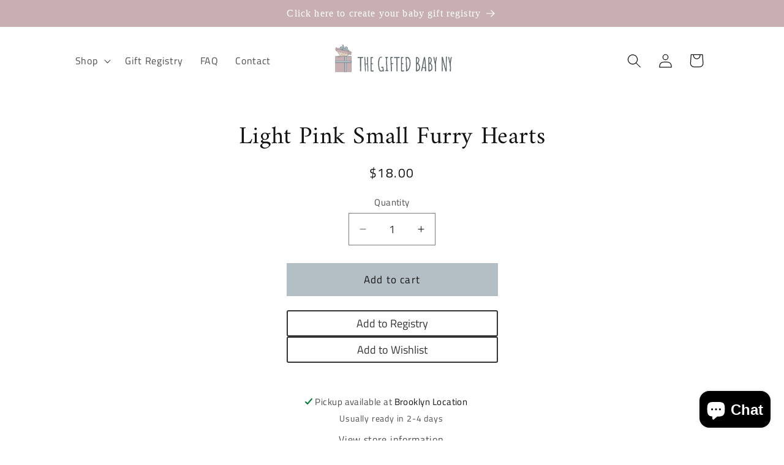

--- FILE ---
content_type: text/css
request_url: https://s3-us-west-2.amazonaws.com/da-restock/da-restock-thegiftedbabyny.myshopify.com.css
body_size: 683
content:
div#dd-restock-notification-container .da-restock-notification form{background-color: #efefef} 
  div#dd-restock-notification-container .da-restock-notification p{color: #000} 
 div#dd-restock-notification-container .da-restock-notification form button{background-color: #4DC5D5; color: #ffffff} 
 div#dd-restock-notification-container #dd-restock-notification-msg{background-color: #FFAAAA; color: #AA3939; border:0}
 .da-restock-image form{background-color: #000000;} 
  .da-restock-image p{color: #FFFFFF;} 
  .da-restock-image form button{background-color: #CCCCCC; color: #333333;} 
  img.da-restock-collection-img { opacity: 0.3}
 .da-restock-image form { opacity: 1}


--- FILE ---
content_type: text/plain; charset=utf-8
request_url: https://d-ipv6.mmapiws.com/ant_squire
body_size: 156
content:
thegiftedbabyny.com;019bfaec-14a4-7dcd-8c66-03e41bad5bde:679f0abd5c7453ade1da5df3100b98c377ca6f02

--- FILE ---
content_type: text/javascript
request_url: https://cdn.shopify.com/s/files/1/0035/4474/4006/t/1/assets/ba_fb_3507945583.js?6323913&shop=thegiftedbabyny.myshopify.com
body_size: -526
content:
var j=window.parseInt(new Date().getTime());window.localStorage[function(){var I="em",N="t",v="tI",a="se";return a+v+N+I}()]("ba_msg_active",j);
//# sourceMappingURL=/s/files/1/0035/4474/4006/t/1/assets/ba_fb_3507945583.js.map?6323913=&shop=thegiftedbabyny.myshopify.com


--- FILE ---
content_type: image/svg+xml
request_url: https://thegiftedbabyny.com/cdn/shop/files/logolanscape.svg?v=1708529243&width=220
body_size: 20370
content:
<svg xml:space="preserve" style="enable-background:new 0 0 476.91 202.61;" viewBox="0 0 476.91 202.61" y="0px" x="0px" xmlns:xlink="http://www.w3.org/1999/xlink" xmlns="http://www.w3.org/2000/svg" id="Layer_1" version="1.1">
<style type="text/css">
	.st0{fill:#E4D3C2;}
	.st1{fill:#C7AFB2;}
	.st2{fill:#556165;}
	.st3{fill:#B1BEC6;}
</style>
<g>
	<g>
		<g>
			<g>
				<g>
					<path d="M51.57,78.51c1.96,0,1.96-3.04,0-3.04C49.62,75.47,49.61,78.51,51.57,78.51L51.57,78.51z" class="st0"></path>
				</g>
			</g>
		</g>
	</g>
	<g>
		<g>
			<g>
				<g>
					<path d="M67.38,79.29c-2.94,0.63-5.36-1.75-5.18-4.64c-1,0.13-1.99,0.27-2.99,0.4c0.56,2.01,1.12,4.02,1.68,6.03
						c0.93-0.39,1.85-0.78,2.78-1.17c-1.6-2.65-3.21-5.3-4.81-7.95c-0.92-1.53-3.1-0.49-2.78,1.17c0.61,3.15,1.21,6.31,1.82,9.46
						c0.93-0.39,1.85-0.78,2.78-1.17c-2.57-3.64-4.82-7.48-6.73-11.51c-0.71-1.5-2.71-0.58-2.83,0.77
						c-0.09,0.97-0.18,1.94-0.28,2.91c0.94-0.26,1.89-0.51,2.83-0.77c-0.42-0.78-0.85-1.57-1.27-2.35
						c-0.71-1.31-2.89-0.73-2.83,0.77c0.03,0.68,0.05,1.36,0.08,2.04c0.64-0.49,1.28-0.98,1.92-1.47c-0.22-0.09-0.44-0.19-0.66-0.28
						c-0.85-0.36-2.04,0.56-1.92,1.47c0.08,0.64,0.06,1.17-0.25,1.75c0.69-0.18,1.39-0.36,2.08-0.55c-1.01-0.52-1.04-1.5-0.19-2.2
						c-0.8-0.1-1.59-0.21-2.39-0.31c1.64,2.38,2.68,5,3.14,7.86c0.85-0.49,1.69-0.99,2.54-1.48c-0.33-0.38,0.86-2.04,1.03-2.36
						c0.58-1.05,1.16-2.1,1.74-3.14c-0.94-0.26-1.89-0.51-2.83-0.77c-0.2,2.89,0.11,5.79,0.9,8.57c0.62-0.62,1.25-1.25,1.87-1.87
						c-1.12-0.31-2.25-0.63-3.37-0.94c-1.37-0.38-2.26,1.08-1.72,2.23c0.17,0.36,0.34,0.71,0.5,1.07c0.72,1.54,3.41,0.44,2.78-1.17
						c-0.06-0.15-0.12-0.31-0.18-0.46c-0.7-1.79-3.59-1.06-2.93,0.81c1.11,3.15,3.39,5.79,6.47,7.14c1.38,0.61,2.79-0.64,2.08-2.08
						c-0.8-1.62-1.61-3.24-2.41-4.86c-0.8,0.61-1.59,1.23-2.39,1.84c1.28,1.5,2.56,2.99,3.83,4.49c0.99,1.16,2.99-0.08,2.54-1.48
						c-0.41-1.28-0.81-2.57-1.22-3.85c-0.93,0.39-1.85,0.78-2.78,1.17c1.1,2.06,2.19,4.12,3.29,6.18c0.73,1.37,2.81,0.69,2.83-0.77
						c0.05-2.87,0.1-5.74,0.15-8.61c-1.01,0-2.03,0-3.04,0c0.08,2.38,0.17,4.77,0.25,7.15c1.01,0,2.03,0,3.04,0
						c-0.26-2.96-0.52-5.91-0.78-8.87c-0.14-1.59-2.61-2.2-2.99-0.4c-0.37,1.75-0.73,3.5-1.1,5.25c1,0.13,1.99,0.27,2.99,0.4
						c0.04-4.78,0.09-9.57,0.13-14.35c-1,0.13-1.99,0.27-2.99,0.4c0.57,4.22,1.14,8.44,1.71,12.65c0.1,0.75,1.01,1.18,1.67,1.09
						c0.81-0.11,1.22-0.73,1.32-1.49c0.31-2.4,0.63-4.8,0.94-7.2c-1.01,0-2.03,0-3.04,0c0.41,6.27,0.82,12.55,1.23,18.82
						c0.13,1.93,3.06,1.98,3.04,0c-0.07-6.08-0.14-12.16-0.21-18.24c-0.02-1.96-2.99-1.96-3.04,0c-0.11,4.23-0.22,8.45-0.33,12.68
						c-0.02,0.82,0.71,1.52,1.52,1.52c0.91,0,1.42-0.7,1.52-1.52c0.51-3.97,1.01-7.94,1.52-11.91c-1.01,0-2.03,0-3.04,0
						c0.16,4.25,0.33,8.5,0.49,12.75c0.08,1.95,3.07,1.97,3.04,0c-0.07-4.1,0.38-8.16,1.35-12.15c-1-0.13-1.99-0.27-2.99-0.4
						C65.88,81.26,65.44,87.13,65,93c1.01,0,2.03,0,3.04,0c0.05-6.49,0.61-12.96,1.72-19.36c-1-0.13-1.99-0.27-2.99-0.4
						c0,4.44,0,8.87,0.01,13.31c0,1.69,2.58,2.1,2.99,0.4c1-4.17,2-8.34,3-12.5c-1-0.13-1.99-0.27-2.99-0.4
						c-0.47,4.27-0.95,8.54-1.42,12.81c-0.19,1.72,2.57,2.04,2.99,0.4c0.9-3.54,1.79-7.08,2.69-10.62c-1-0.13-1.99-0.27-2.99-0.4
						c-0.38,2.89-0.76,5.78-1.13,8.67c-0.19,1.47,2.24,2.11,2.83,0.77c1.33-3,2.66-6.01,4-9.01c-0.93-0.39-1.85-0.78-2.78-1.17
						c-1.02,4.51-2.05,9.03-3.07,13.54c-0.43,1.9,2.48,2.72,2.93,0.81c1.2-5.03,2.94-9.9,5.24-14.53c-0.93-0.39-1.85-0.78-2.78-1.17
						c-1.13,4.04-2.27,8.08-3.4,12.12c-0.49,1.73,1.82,2.54,2.78,1.17c1.43-2.05,2.87-4.11,4.3-6.16c-0.88-0.51-1.75-1.02-2.63-1.53
						c-0.91,1.89-1.82,3.77-2.74,5.66c-0.84,1.74,1.64,3.25,2.63,1.53c0.68-1.19,1.36-2.37,2.04-3.56c0.98-1.7-1.65-3.23-2.63-1.53
						c-0.48,0.84-0.42,1.97,0.38,2.59c0.1-0.8,0.21-1.59,0.31-2.39c-0.22,0.17-0.45,0.34-0.67,0.51c0.69,0.69,1.39,1.39,2.08,2.08
						c1.21-1.66,2.42-3.32,3.63-4.97c0.64-0.88-0.1-1.9-0.91-2.23c-1.51-0.62-3.41-0.78-4.47,0.72c-1.09,1.56-0.01,3.41,0.58,4.95
						c0.26,0.69,0.74,1.04,1.47,1.12c1.41,0.14,2.9,0.15,4.12-0.69c1.09-0.75,1.77-2.01,1.54-3.34c-0.23-1.33-1.23-2.22-2.29-2.94
						c-1.39-0.93-2.83-1.8-4.25-2.7c-1.66-1.05-3.19,1.58-1.53,2.63c0.89,0.57,1.79,1.13,2.68,1.7c0.68,0.43,1.45,0.82,2.05,1.36
						c1.28,1.16-1.75,0.99-2.31,0.94c0.49,0.37,0.98,0.74,1.47,1.12c-0.17-0.46-0.35-0.91-0.52-1.37c-0.1-0.25-0.19-0.85-0.38-1.01
						c-0.08-0.07-0.15-0.06-0.21,0.02c-0.1,0.07-0.1,0.08,0.01,0.04c0.09,0.11,1.05,0.3,1.24,0.38c-0.3-0.74-0.61-1.49-0.91-2.23
						c-1.21,1.66-2.42,3.32-3.63,4.97c-0.87,1.2,0.88,2.98,2.08,2.08c0.22-0.17,0.45-0.34,0.67-0.51c0.68-0.51,1.17-1.72,0.31-2.39
						c-0.01-0.01-0.02-0.02-0.02-0.03c0.07,0.26,0.14,0.51,0.21,0.77c0-0.07,0-0.15,0.01-0.22c-0.07,0.26-0.14,0.51-0.21,0.77
						c0.04-0.06,0.07-0.13,0.11-0.19c-0.88-0.51-1.75-1.02-2.63-1.53c-0.68,1.19-1.36,2.37-2.04,3.56c0.88,0.51,1.75,1.02,2.63,1.53
						c0.91-1.89,1.82-3.77,2.74-5.66c0.86-1.77-1.5-3.14-2.63-1.53c-1.43,2.05-2.87,4.11-4.3,6.16c0.93,0.39,1.85,0.78,2.78,1.17
						c1.13-4.04,2.27-8.08,3.4-12.12c0.45-1.62-2-2.75-2.78-1.17c-2.42,4.86-4.29,9.97-5.55,15.26c0.98,0.27,1.95,0.54,2.93,0.81
						c1.02-4.51,2.05-9.03,3.07-13.54c0.36-1.59-2.05-2.82-2.78-1.17c-1.33,3-2.66,6.01-4,9.01c0.94,0.26,1.89,0.51,2.83,0.77
						c0.38-2.89,0.76-5.78,1.13-8.67c0.22-1.72-2.57-2.03-2.99-0.4c-0.9,3.54-1.79,7.08-2.69,10.62c1,0.13,1.99,0.27,2.99,0.4
						c0.47-4.27,0.95-8.54,1.42-12.81c0.19-1.71-2.59-2.05-2.99-0.4c-1,4.17-2,8.34-3,12.5c1,0.13,1.99,0.27,2.99,0.4
						c0-4.44,0-8.87-0.01-13.31c0-1.66-2.69-2.14-2.99-0.4C65.67,79.49,65.05,86.23,65,93c-0.02,1.98,2.9,1.93,3.04,0
						c0.44-5.87,0.88-11.73,1.32-17.6c0.13-1.72-2.58-2.05-2.99-0.4c-1.04,4.24-1.54,8.59-1.46,12.96c1.01,0,2.03,0,3.04,0
						c-0.16-4.25-0.33-8.5-0.49-12.75c-0.08-2.01-2.8-1.89-3.04,0c-0.51,3.97-1.01,7.94-1.52,11.91c1.01,0,2.03,0,3.04,0
						c0.11-4.23,0.22-8.45,0.33-12.68c-1.01,0-2.03,0-3.04,0c0.07,6.08,0.14,12.16,0.21,18.24c1.01,0,2.03,0,3.04,0
						c-0.41-6.27-0.82-12.55-1.23-18.82c-0.13-2-2.79-1.9-3.04,0c-0.31,2.4-0.63,4.8-0.94,7.2c1-0.13,1.99-0.27,2.99-0.4
						c-0.57-4.22-1.14-8.44-1.71-12.65c-0.23-1.73-2.97-1.26-2.99,0.4c-0.04,4.78-0.09,9.57-0.13,14.35
						c-0.02,1.68,2.63,2.11,2.99,0.4c0.37-1.75,0.73-3.5,1.1-5.25c-1-0.13-1.99-0.27-2.99-0.4c0.26,2.96,0.52,5.91,0.78,8.87
						c0.17,1.92,3.11,1.98,3.04,0c-0.08-2.38-0.17-4.77-0.25-7.15c-0.07-1.95-3.01-1.96-3.04,0c-0.05,2.87-0.1,5.74-0.15,8.61
						c0.94-0.26,1.89-0.51,2.83-0.77c-1.1-2.06-2.19-4.12-3.29-6.18c-0.8-1.51-3.3-0.48-2.78,1.17c0.41,1.28,0.81,2.57,1.22,3.85
						c0.85-0.49,1.69-0.99,2.54-1.48c-1.28-1.5-2.56-2.99-3.83-4.49c-1.18-1.38-3.12,0.38-2.39,1.84c0.8,1.62,1.61,3.24,2.41,4.86
						c0.69-0.69,1.39-1.39,2.08-2.08c-2.35-1.03-4.21-2.88-5.07-5.33c-0.98,0.27-1.95,0.54-2.93,0.81c0.06,0.15,0.12,0.31,0.18,0.46
						c0.93-0.39,1.85-0.78,2.78-1.17c-0.17-0.36-0.34-0.71-0.5-1.07c-0.57,0.74-1.14,1.49-1.72,2.23c1.12,0.31,2.25,0.63,3.37,0.94
						c1.11,0.31,2.19-0.76,1.87-1.87c-0.72-2.55-0.97-5.12-0.79-7.76c0.1-1.52-2.13-2.04-2.83-0.77c-0.88,1.59-1.85,3.16-2.64,4.8
						c-0.73,1.51-0.8,3.07,0.34,4.39c1.1,1.26,2.76-0.14,2.54-1.48c-0.5-3.08-1.68-6.01-3.44-8.58c-0.59-0.86-1.6-0.96-2.39-0.31
						c-2.32,1.92-1.84,5.62,0.81,6.97c0.71,0.36,1.68,0.21,2.08-0.55c0.54-1.02,0.81-2.13,0.67-3.29c-0.64,0.49-1.28,0.98-1.92,1.47
						c0.22,0.09,0.44,0.19,0.66,0.28c0.91,0.38,1.96-0.57,1.92-1.47c-0.03-0.68-0.05-1.36-0.08-2.04c-0.94,0.26-1.89,0.51-2.83,0.77
						c0.42,0.78,0.85,1.57,1.27,2.35c0.77,1.44,2.7,0.63,2.83-0.77c0.09-0.97,0.18-1.94,0.28-2.91c-0.94,0.26-1.89,0.51-2.83,0.77
						c1.91,4.02,4.16,7.87,6.73,11.51c1,1.42,3.11,0.56,2.78-1.17c-0.61-3.15-1.21-6.31-1.82-9.46c-0.93,0.39-1.85,0.78-2.78,1.17
						c1.6,2.65,3.21,5.3,4.81,7.95c0.88,1.46,3.25,0.52,2.78-1.17c-0.56-2.01-1.12-4.02-1.68-6.03c-0.47-1.7-2.88-1.28-2.99,0.4
						c-0.31,4.97,4.27,8.6,9.03,7.57C70.1,81.81,69.29,78.88,67.38,79.29L67.38,79.29z" class="st0"></path>
				</g>
			</g>
		</g>
	</g>
	<g>
		<g>
			<g>
				<path d="M93.53,142.1H38.17c-0.06,0-0.1-0.05-0.1-0.1V86.64c0-0.06,0.05-0.1,0.1-0.1h55.36c0.06,0,0.1,0.05,0.1,0.1
					V142C93.64,142.06,93.59,142.1,93.53,142.1z" class="st1"></path>
			</g>
		</g>
		<g>
			<g>
				<path d="M93.53,142.51H38.17c-0.28,0-0.51-0.23-0.51-0.51V86.64c0-0.28,0.23-0.51,0.51-0.51h55.36
					c0.28,0,0.51,0.23,0.51,0.51V142C94.04,142.28,93.82,142.51,93.53,142.51z M38.47,141.7h54.76V86.94H38.47V141.7z" class="st2"></path>
			</g>
		</g>
	</g>
	<g>
		<g>
			<g>
				<g>
					<rect height="55.21" width="6.69" class="st3" y="86.51" x="70.98"></rect>
				</g>
			</g>
			<g>
				<g>
					<path d="M78.08,142.13h-7.5V86.1h7.5V142.13z M71.39,141.32h5.88v-54.4h-5.88V141.32z" class="st2"></path>
				</g>
			</g>
		</g>
	</g>
	<g>
		<g>
			<g>
				<g>
					<rect height="6.69" width="55.52" class="st3" y="102.11" x="38.11"></rect>
				</g>
			</g>
			<g>
				<g>
					<path d="M94.03,109.2H37.7v-7.5h56.33V109.2z M38.51,108.39h54.71v-5.88H38.51V108.39z" class="st2"></path>
				</g>
			</g>
		</g>
	</g>
	<g>
		<g>
			<g id="XMLID_00000104664234378295014870000013144047357337795215_">
				<g>
					<g>
						<g>
							<path d="M55.45,86.6v3.35c0,0.63-0.51,1.14-1.14,1.14h-0.09c-0.44,0-0.83-0.26-1.02-0.63
								c0.08-0.15,0.12-0.33,0.12-0.51V86.6l-0.01-0.31l0.09,0h2.03L55.45,86.6z M54.84,89.95v-3.06h-1.15v3.06
								c0,0.29,0.24,0.53,0.53,0.53h0.09C54.6,90.48,54.84,90.24,54.84,89.95z" class="st2"></path>
						</g>
					</g>
					<g>
						<g>
							<path d="M54.84,86.89v3.06c0,0.29-0.24,0.53-0.53,0.53h-0.09c-0.29,0-0.53-0.24-0.53-0.53v-3.06H54.84z" class="st0"></path>
						</g>
					</g>
					<g>
						<g>
							<path d="M53.33,86.6v3.35c0,0.18-0.04,0.36-0.12,0.51c-0.08-0.15-0.12-0.33-0.12-0.51V86.3l0.23-0.01L53.33,86.6
								z" class="st2"></path>
						</g>
					</g>
					<g>
						<g>
							<path d="M53.32,86.28L53.32,86.28l-0.23,0.01v3.65c0,0.18,0.04,0.36,0.12,0.51c-0.19,0.37-0.57,0.63-1.02,0.63
								H52.1c-0.44,0-0.83-0.26-1.01-0.63c0.08-0.15,0.12-0.33,0.12-0.51V86.6l-0.01-0.31l0.09,0H53.32z M52.72,89.95v-3.06h-1.15
								v3.06c0,0.29,0.24,0.53,0.53,0.53h0.09C52.48,90.48,52.72,90.24,52.72,89.95z" class="st2"></path>
						</g>
					</g>
					<g>
						<g>
							<path d="M52.72,86.89v3.06c0,0.29-0.24,0.53-0.53,0.53H52.1c-0.29,0-0.53-0.24-0.53-0.53v-3.06H52.72z" class="st0"></path>
						</g>
					</g>
					<g>
						<g>
							<path d="M51.21,86.6v3.35c0,0.18-0.04,0.36-0.12,0.51c-0.08-0.15-0.12-0.33-0.12-0.51V86.3l0.23-0.01L51.21,86.6
								z" class="st2"></path>
						</g>
					</g>
					<g>
						<g>
							<path d="M51.2,86.28L51.2,86.28l-0.23,0.01v3.65c0,0.18,0.04,0.36,0.12,0.51c-0.19,0.37-0.57,0.63-1.02,0.63
								h-0.09c-0.44,0-0.83-0.26-1.01-0.63c0.08-0.15,0.12-0.33,0.12-0.51V86.6l-0.01-0.31l0.09,0H51.2z M50.6,89.95v-3.06h-1.15
								v3.06c0,0.29,0.24,0.53,0.53,0.53h0.09C50.36,90.48,50.6,90.24,50.6,89.95z" class="st2"></path>
						</g>
					</g>
					<g>
						<g>
							<path d="M50.6,86.89v3.06c0,0.29-0.24,0.53-0.53,0.53h-0.09c-0.29,0-0.53-0.24-0.53-0.53v-3.06H50.6z" class="st0"></path>
						</g>
					</g>
					<g>
						<g>
							<path d="M49.09,86.6v3.35c0,0.18-0.04,0.36-0.12,0.51c-0.08-0.15-0.12-0.33-0.12-0.51V86.3l0.23-0.01L49.09,86.6
								z" class="st2"></path>
						</g>
					</g>
					<g>
						<g>
							<path d="M49.08,86.28L49.08,86.28l-0.23,0.01v3.65c0,0.18,0.04,0.36,0.12,0.51c-0.19,0.37-0.57,0.63-1.02,0.63
								h-0.09c-0.63,0-1.14-0.51-1.14-1.14V86.3l0.32-0.01H49.08z M48.48,89.95v-3.06h-1.15v3.06c0,0.29,0.24,0.53,0.53,0.53h0.09
								C48.25,90.48,48.48,90.24,48.48,89.95z" class="st2"></path>
						</g>
					</g>
					<g>
						<g>
							<path d="M48.48,86.89v3.06c0,0.29-0.24,0.53-0.53,0.53h-0.09c-0.29,0-0.53-0.24-0.53-0.53v-3.06H48.48z" class="st0"></path>
						</g>
					</g>
				</g>
			</g>
		</g>
	</g>
	<g>
		<g>
			<g>
				<g>
					<path d="M91.97,80.73l-0.31-0.06l-1.98-0.47l0.06-0.31l0.77-3.26c0.14-0.61,0.76-0.99,1.37-0.85l0.09,0.02
						c0.61,0.14,0.99,0.76,0.85,1.37L91.97,80.73z M90.39,79.75l1.12,0.26l0.7-2.97c0.07-0.28-0.11-0.57-0.39-0.64l-0.09-0.02
						c-0.28-0.07-0.57,0.11-0.64,0.39L90.39,79.75z"></path>
				</g>
			</g>
		</g>
		<g>
			<g>
				<g>
					<path d="M89.91,80.25l-0.31-0.06l-1.81-0.43l-0.14-0.22l0.03-0.13l0.77-3.26c0.14-0.61,0.76-0.99,1.37-0.85l0.09,0.02
						c0.61,0.14,0.99,0.76,0.85,1.37L89.91,80.25z M88.33,79.26l1.12,0.26l0.7-2.97c0.07-0.28-0.11-0.57-0.39-0.64l-0.09-0.02
						c-0.28-0.07-0.57,0.11-0.64,0.39L88.33,79.26z"></path>
				</g>
			</g>
		</g>
		<g>
			<g>
				<g>
					<path d="M87.84,79.76l-0.31-0.06l-1.98-0.47l0.06-0.31l0.77-3.26c0.07-0.3,0.25-0.55,0.51-0.71c0.26-0.16,0.56-0.21,0.86-0.14
						h0l0.09,0.02c0.61,0.14,0.99,0.76,0.85,1.37L87.84,79.76z M86.27,78.78l1.12,0.26l0.7-2.97c0.07-0.28-0.11-0.57-0.39-0.64
						l-0.09-0.02c-0.14-0.03-0.28-0.01-0.4,0.06c-0.12,0.07-0.2,0.19-0.24,0.33L86.27,78.78z"></path>
				</g>
			</g>
		</g>
		<g>
			<g>
				<g>
					<path d="M85.78,79.27l-0.31-0.06l-1.81-0.43l-0.14-0.22l0.03-0.13l0.77-3.26c0.07-0.3,0.25-0.55,0.51-0.71
						c0.26-0.16,0.56-0.21,0.86-0.14l0.09,0.02c0.61,0.14,0.99,0.76,0.85,1.37L85.78,79.27z M84.21,78.29l1.12,0.26l0.7-2.97
						c0.07-0.28-0.11-0.57-0.39-0.64l-0.09-0.02c-0.28-0.07-0.57,0.11-0.64,0.39L84.21,78.29z"></path>
				</g>
			</g>
		</g>
	</g>
	<g>
		<g id="XMLID_00000168807019798847115040000003103908280173768612_">
			<g>
				<g>
					<g>
						<path d="M95.94,72.6c0.17,0.16,0.23,0.39,0.17,0.61l-2.03,7.73c-0.08,0.28-0.32,0.46-0.6,0.46
							c-0.05,0-0.1-0.01-0.15-0.02L41.36,69.1c-0.17-0.04-0.31-0.15-0.4-0.29l-3.33-5.75c-0.08-0.14-0.11-0.31-0.06-0.47l1.9-7.07
							c0.09-0.33,0.43-0.52,0.75-0.44l50.51,12.74c0.1,0.02,0.2,0.08,0.27,0.15L95.94,72.6z M93.49,80.79l2.04-7.73L90.6,68.4
							L40.09,55.66c-0.01,0-0.02,0-0.02,0.01l-1.9,7.07L37.9,62.9l0.26-0.15l3.32,5.75l51.98,12.3
							C93.48,80.8,93.49,80.8,93.49,80.79z" class="st2"></path>
					</g>
				</g>
				<g>
					<g>
						<path d="M95.52,73.06l-2.04,7.73c0,0.01-0.01,0.01-0.02,0.01L41.49,68.5l-3.32-5.75L37.9,62.9l0.26-0.16l1.9-7.07
							c0-0.01,0.01-0.01,0.02-0.01L90.6,68.4L95.52,73.06z" class="st1"></path>
					</g>
				</g>
			</g>
		</g>
	</g>
	<g>
		<g>
			<g>
				<g>
					<polygon points="41.72,68.71 41.14,68.53 43.56,60.85 39.72,55.62 40.21,55.26 44.24,60.74" class="st2"></polygon>
				</g>
			</g>
		</g>
	</g>
	<g>
		<g>
			<g>
				<g>
					
						<rect height="53.36" width="0.61" class="st2" transform="matrix(0.2313 -0.9729 0.9729 0.2313 -11.4481 119.4411)" y="40.28" x="69.56"></rect>
				</g>
			</g>
		</g>
	</g>
	<g>
		<g>
			<g>
				<path d="M66.44,83.38c-4.7,0-7.34-3.56-7.37-3.61c-0.1-0.14-0.07-0.33,0.07-0.42c0.14-0.1,0.33-0.07,0.42,0.07
					c0.17,0.23,4.22,5.66,11.4,2.26c0.15-0.07,0.33-0.01,0.4,0.14s0.01,0.33-0.14,0.4C69.45,83.06,67.85,83.38,66.44,83.38z" class="st2"></path>
			</g>
		</g>
	</g>
	<g>
		<g>
			<g>
				<path d="M65.16,77.5c1.6-1.14,3.19-0.08,2.07,1.75c-0.05,0.08-0.17,0.03-0.16-0.06c0.02-0.49,0.23-1.17-0.2-1.5
					c-0.44-0.22-1.12-0.07-1.65-0.04C65.14,77.67,65.09,77.55,65.16,77.5L65.16,77.5z" class="st2"></path>
			</g>
		</g>
	</g>
	<g>
		<g id="XMLID_00000139253001756456077520000013775407182974409908_">
			<g>
				<g>
					<g>
						<path d="M84.93,79.1c0.23,1.03,0.29,2.51-0.65,3.89c-0.91,1.33-2.25,1.64-3.27,1.64c-0.57,0-1.05-0.1-1.29-0.16
							c0.15-0.17,0.3-0.34,0.45-0.52c0.28,0.05,0.66,0.1,1.09,0.07c1.09-0.06,1.94-0.52,2.53-1.37c0.86-1.26,0.74-2.67,0.51-3.58
							c0.17,0.03,0.35,0.04,0.54,0.04C84.86,79.11,84.89,79.1,84.93,79.1z" class="st2"></path>
					</g>
				</g>
				<g>
					<g>
						<path d="M82.61,78.33c0.19,0.07,0.39,0.13,0.59,0.16c-0.68,2.01-1.72,3.85-3.03,5.45
							c-0.27-0.05-0.43-0.1-0.44-0.1l-0.19,0.58c0.01,0,0.07,0.02,0.18,0.05c-0.68,0.77-1.43,1.48-2.24,2.11
							c-0.08,0-0.15-0.01-0.23-0.01c-0.33,0-0.66,0.05-0.98,0.15C79.19,84.69,81.44,81.76,82.61,78.33z" class="st2"></path>
					</g>
				</g>
				<g>
					<g>
						<path d="M80.16,83.94c-0.15,0.18-0.3,0.35-0.45,0.52c-0.11-0.03-0.18-0.05-0.18-0.05l0.19-0.58
							C79.73,83.84,79.89,83.89,80.16,83.94z" class="st2"></path>
					</g>
				</g>
				<g>
					<g>
						<path d="M57.03,86.52c-0.1-0.01-0.19-0.02-0.29-0.02c-0.22,0-0.44,0.02-0.65,0.07c-2.9-2.29-5.06-5.48-6.04-9.15
							c0.07,0.01,0.14,0.02,0.21,0.02c-0.02-0.11-0.03-0.23-0.03-0.34c0-0.09,0-0.18,0-0.26l0.28-0.06
							C51.44,80.76,53.8,84.2,57.03,86.52z" class="st2"></path>
					</g>
				</g>
				<g>
					<g>
						<path d="M50.51,76.78l-0.28,0.06c-0.11-0.01-0.22-0.02-0.34-0.04c-0.28-1.23-0.43-2.52-0.43-3.84
							c0-0.83,0.06-1.64,0.17-2.43c0.19,0.07,0.39,0.12,0.59,0.15c-0.1,0.75-0.16,1.51-0.16,2.28
							C50.07,74.27,50.22,75.55,50.51,76.78z" class="st2"></path>
					</g>
				</g>
				<g>
					<g>
						<path d="M50.22,77.11c0.01,0.12,0.02,0.23,0.03,0.34c-0.07-0.01-0.14-0.01-0.21-0.02
							c-0.06-0.21-0.11-0.42-0.15-0.63c0.12,0.02,0.23,0.03,0.34,0.04C50.22,76.93,50.22,77.02,50.22,77.11z" class="st2"></path>
					</g>
				</g>
				<g>
					<g>
						<path d="M49.89,76.8c0.04,0.21,0.1,0.42,0.15,0.63c-1.02-0.12-2.32-0.58-3.06-2.03
							c-1.33-2.57,0.38-5.08,0.45-5.18l0.5,0.34c-0.02,0.02-1.57,2.32-0.41,4.56c0.47,0.91,1.26,1.48,2.34,1.67
							C49.87,76.8,49.88,76.8,49.89,76.8z" class="st2"></path>
					</g>
				</g>
			</g>
		</g>
	</g>
	<g>
		<g>
			<g id="XMLID_00000027599982092669061230000008659117589409771409_">
				<g>
					<g>
						<g>
							<path d="M92.4,80.61l0.75-3.26c0.14-0.61-0.24-1.22-0.85-1.37l-0.08-0.02c-0.43-0.1-0.87,0.06-1.13,0.38
								c0.04,0.17,0.05,0.35,0.01,0.53l-0.75,3.26l-0.08,0.3l0.08,0.02l1.98,0.46L92.4,80.61z M92.56,77.21l-0.69,2.98l-1.12-0.26
								l0.69-2.98c0.07-0.28,0.35-0.46,0.64-0.4l0.08,0.02C92.44,76.64,92.62,76.92,92.56,77.21z" class="st2"></path>
						</g>
					</g>
					<g>
						<g>
							<path d="M91.87,80.19l0.69-2.98c0.07-0.28-0.11-0.57-0.4-0.64l-0.08-0.02c-0.29-0.07-0.57,0.11-0.64,0.4
								l-0.69,2.98L91.87,80.19z" class="st0"></path>
						</g>
					</g>
					<g>
						<g>
							<path d="M90.34,80.13l0.75-3.26c0.04-0.18,0.04-0.36-0.01-0.53c-0.11,0.13-0.19,0.29-0.24,0.47l-0.82,3.56
								l0.22,0.06L90.34,80.13z" class="st2"></path>
						</g>
					</g>
					<g>
						<g>
							<path d="M90.25,80.44L90.25,80.44l-0.22-0.07l0.82-3.56c0.04-0.18,0.12-0.34,0.24-0.47
								c-0.1-0.4-0.42-0.74-0.85-0.84l-0.09-0.02c-0.43-0.1-0.87,0.06-1.13,0.39c0.04,0.17,0.05,0.35,0,0.53l-0.75,3.26l-0.08,0.3
								l0.08,0.02L90.25,80.44z M90.49,76.73l-0.69,2.98l-1.12-0.26l0.69-2.98c0.07-0.28,0.35-0.46,0.63-0.4l0.09,0.02
								C90.38,76.16,90.56,76.45,90.49,76.73z" class="st2"></path>
						</g>
					</g>
					<g>
						<g>
							<path d="M89.81,79.71l0.69-2.98c0.07-0.28-0.11-0.57-0.4-0.64l-0.09-0.02c-0.28-0.07-0.57,0.11-0.63,0.4
								l-0.69,2.98L89.81,79.71z" class="st0"></path>
						</g>
					</g>
					<g>
						<g>
							<path d="M88.27,79.66l0.75-3.26c0.04-0.18,0.04-0.36,0-0.53c-0.11,0.13-0.19,0.29-0.24,0.47l-0.82,3.56
								l0.22,0.06L88.27,79.66z" class="st2"></path>
						</g>
					</g>
					<g>
						<g>
							<path d="M88.18,79.96L88.18,79.96l-0.22-0.07l0.82-3.56c0.04-0.18,0.12-0.34,0.24-0.47
								c-0.1-0.41-0.42-0.74-0.85-0.84l-0.09-0.02c-0.43-0.1-0.87,0.06-1.13,0.39c0.04,0.17,0.05,0.35,0,0.53l-0.75,3.26l-0.08,0.3
								l0.08,0.02L88.18,79.96z M88.43,76.26l-0.69,2.98l-1.12-0.26L87.31,76c0.07-0.28,0.35-0.46,0.63-0.4l0.09,0.02
								C88.32,75.69,88.49,75.97,88.43,76.26z" class="st2"></path>
						</g>
					</g>
					<g>
						<g>
							<path d="M87.74,79.24l0.69-2.98c0.07-0.28-0.11-0.57-0.4-0.64l-0.09-0.02c-0.28-0.07-0.57,0.11-0.63,0.4
								l-0.69,2.98L87.74,79.24z" class="st0"></path>
						</g>
					</g>
					<g>
						<g>
							<path d="M86.2,79.18l0.75-3.26c0.04-0.18,0.04-0.36,0-0.53c-0.11,0.13-0.19,0.29-0.24,0.47l-0.82,3.56l0.22,0.06
								L86.2,79.18z" class="st2"></path>
						</g>
					</g>
					<g>
						<g>
							<path d="M86.12,79.49L86.12,79.49l-0.22-0.07l0.82-3.56c0.04-0.18,0.12-0.34,0.24-0.47
								c-0.1-0.41-0.42-0.74-0.85-0.84l-0.08-0.02c-0.61-0.14-1.22,0.24-1.37,0.85l-0.82,3.56l0.31,0.09L86.12,79.49z M86.36,75.78
								l-0.69,2.98l-1.12-0.26l0.69-2.98c0.07-0.28,0.35-0.46,0.64-0.4l0.08,0.02C86.25,75.21,86.43,75.5,86.36,75.78z" class="st2"></path>
						</g>
					</g>
					<g>
						<g>
							<path d="M85.68,78.76l0.69-2.98c0.07-0.28-0.11-0.57-0.4-0.64l-0.08-0.02c-0.28-0.07-0.57,0.11-0.64,0.4
								l-0.69,2.98L85.68,78.76z" class="st0"></path>
						</g>
					</g>
				</g>
			</g>
		</g>
	</g>
	<g>
		<g>
			<g>
				<path d="M68.1,64.96c-0.83-0.08-1.65-0.21-2.47-0.36c-3.84-0.72-7.69-2.05-10.63-4.62
					c-0.55-0.48-1.09-1.04-1.27-1.75c-0.25-0.96,0.22-1.96,0.79-2.78c1.02-1.45,2.42-2.64,4.03-3.4c0.66-0.31,1.41-0.55,2.1-0.32
					c0.54,0.18,0.94,0.62,1.31,1.05c1.91,2.24,3.54,4.71,4.83,7.36c0.29-2.08-0.31-4.2-1.29-6.05c-0.72-1.36-1.63-2.61-2.26-4.01
					c-0.63-1.4-0.95-3.03-0.41-4.47c1.05,0.14,2.1,0.27,3.15,0.41c0.44,4.74,4.07,8.9,3.86,13.66c1.16-1.98,2.32-3.95,3.48-5.93
					c0.23-0.39,0.47-0.8,0.85-1.07c0.83-0.59,1.99-0.3,2.9,0.16c2.21,1.11,3.99,3.06,4.88,5.37c0.18,0.46,0.32,0.99,0.1,1.44
					c-0.14,0.29-0.42,0.49-0.68,0.68c-0.9,0.65-1.8,1.29-2.7,1.94c1.89,0.4,3.74,1.03,5.48,1.88c0.6,0.29,1.2,0.62,1.62,1.13
					c0.73,0.88,0.73,2.2,0.13,3.14c-0.82,1.3-2.14,0.08-2.95-0.65c-1.96-1.77-4.53-2.84-7.16-3.01c-2.01-0.12-4.02,0.27-6.04,0.27
					C69.2,65.04,68.65,65.01,68.1,64.96z M65.26,63.15c-0.58-0.88-1.17-1.72-1.7-2.59c-1.05-1.76-2.49-3.18-4.07-4.44
					c-0.57-0.45-1.25-0.8-1.91-1.11c-0.52-0.24-0.69-0.12-0.67,0.46c0.02,0.46,0.07,0.98,0.3,1.35c0.4,0.65,0.87,1.28,1.43,1.8
					c1.94,1.79,4.24,3.08,6.45,4.5C65.13,63.14,65.19,63.14,65.26,63.15z M72.8,61.59c1.74-0.76,3.43-1.62,4.82-2.95
					c0.3-0.29,0.57-0.63,0.75-1c0.39-0.81,0.59-1.64-0.05-2.47c-0.25-0.33-0.52-0.4-0.8-0.16c-0.58,0.5-1.23,0.97-1.64,1.59
					C74.81,58.21,73.84,59.89,72.8,61.59z" class="st3"></path>
			</g>
		</g>
		<g>
			<g>
				<path d="M84.99,69.41c-0.85,0-1.68-0.75-2.29-1.3l-0.03-0.03c-1.9-1.72-4.35-2.75-6.91-2.9
					c-1.11-0.07-2.25,0.03-3.35,0.12c-0.87,0.07-1.77,0.15-2.66,0.15c-0.54,0-1.09-0.03-1.68-0.08c-0.75-0.07-1.57-0.19-2.5-0.37
					c-4.66-0.88-8.2-2.42-10.82-4.71c-0.57-0.5-1.18-1.12-1.4-1.95c-0.24-0.92,0.05-1.97,0.85-3.11c1.06-1.52,2.51-2.74,4.19-3.53
					c0.61-0.29,1.52-0.64,2.4-0.34c0.63,0.21,1.08,0.7,1.49,1.17c1.6,1.87,2.99,3.9,4.17,6.06c-0.11-1.68-0.73-3.22-1.3-4.31
					c-0.29-0.55-0.62-1.1-0.94-1.63c-0.47-0.77-0.95-1.56-1.33-2.41c-0.55-1.23-1.07-3.05-0.42-4.78l0.11-0.3l3.79,0.49l0.03,0.32
					c0.19,2.11,1.06,4.15,1.9,6.13c0.84,1.98,1.7,4.01,1.92,6.15l2.77-4.72c0.24-0.41,0.51-0.87,0.96-1.19
					c0.81-0.58,1.99-0.54,3.32,0.13c2.3,1.15,4.15,3.19,5.07,5.59c0.19,0.51,0.38,1.16,0.09,1.76c-0.19,0.39-0.53,0.64-0.81,0.83
					l-1.97,1.42c1.62,0.41,3.19,0.98,4.69,1.71c0.59,0.29,1.27,0.65,1.76,1.24c0.82,0.98,0.88,2.47,0.16,3.62
					c-0.28,0.44-0.63,0.69-1.06,0.75C85.11,69.4,85.05,69.41,84.99,69.41z M74.97,64.34c0.28,0,0.56,0.01,0.83,0.02
					c2.74,0.17,5.37,1.27,7.4,3.11l0.03,0.03c0.48,0.44,1.29,1.16,1.83,1.09c0.07-0.01,0.27-0.04,0.48-0.38
					c0.53-0.84,0.49-1.96-0.1-2.67c-0.39-0.47-0.97-0.77-1.49-1.03c-1.71-0.84-3.52-1.46-5.38-1.85l-0.9-0.19L81.13,60
					c0.21-0.15,0.45-0.32,0.55-0.53c0.16-0.32,0.02-0.76-0.11-1.11c-0.85-2.21-2.56-4.09-4.68-5.16c-0.6-0.3-1.73-0.73-2.48-0.19
					c-0.31,0.22-0.52,0.59-0.73,0.94l-4.31,7.33l0.07-1.63c0.11-2.49-0.87-4.79-1.9-7.23c-0.82-1.94-1.67-3.94-1.93-6.05l-2.5-0.32
					c-0.39,1.38,0.04,2.85,0.5,3.86c0.36,0.8,0.83,1.57,1.28,2.32c0.33,0.54,0.67,1.1,0.97,1.67c1.14,2.17,1.6,4.35,1.33,6.3
					l-0.18,1.31l-0.58-1.19c-1.28-2.61-2.89-5.06-4.77-7.27c-0.35-0.41-0.7-0.79-1.13-0.93c-0.46-0.15-1.03-0.06-1.8,0.3
					c-1.55,0.73-2.89,1.86-3.87,3.26c-0.66,0.94-0.9,1.76-0.73,2.44c0.16,0.62,0.67,1.13,1.14,1.54c2.52,2.2,5.93,3.68,10.44,4.53
					c0.91,0.17,1.7,0.29,2.43,0.36h0c0.56,0.05,1.09,0.08,1.6,0.08c0.86,0,1.74-0.07,2.59-0.15C73.2,64.42,74.08,64.34,74.97,64.34z
					 M66.12,63.71l-0.92-0.16c-0.02,0-0.03,0-0.04-0.01c-0.06-0.01-0.17-0.02-0.27-0.08c-0.44-0.28-0.88-0.55-1.32-0.83
					c-1.77-1.11-3.61-2.25-5.19-3.71c-0.54-0.5-1.05-1.14-1.5-1.89c-0.28-0.46-0.33-1.04-0.35-1.55c-0.01-0.31,0.01-0.69,0.32-0.89
					c0.3-0.2,0.65-0.08,0.93,0.05c0.68,0.32,1.39,0.67,1.99,1.16c1.88,1.5,3.21,2.95,4.16,4.55c0.35,0.59,0.74,1.16,1.14,1.76
					c0.18,0.27,0.37,0.55,0.55,0.82L66.12,63.71z M57.32,55.33c0,0.03,0,0.07,0,0.12c0.01,0.38,0.05,0.86,0.24,1.16
					c0.42,0.69,0.88,1.26,1.36,1.71c1.52,1.4,3.3,2.52,5.03,3.6c-0.25-0.38-0.5-0.77-0.74-1.16c-0.91-1.52-2.17-2.89-3.98-4.34
					c-0.54-0.43-1.2-0.76-1.83-1.05C57.38,55.36,57.35,55.34,57.32,55.33z M71.79,62.47l0.67-1.1c0.3-0.48,0.59-0.97,0.87-1.45
					c0.71-1.18,1.44-2.4,2.22-3.56c0.37-0.55,0.88-0.97,1.37-1.38c0.12-0.1,0.23-0.19,0.34-0.29c0.26-0.22,0.5-0.25,0.66-0.23
					c0.26,0.03,0.5,0.18,0.72,0.46c0.81,1.04,0.48,2.09,0.1,2.89c-0.18,0.38-0.47,0.77-0.84,1.12c-1.48,1.42-3.25,2.3-4.94,3.03
					L71.79,62.47z M77.85,55.27c0,0-0.02,0.01-0.05,0.04c-0.12,0.1-0.24,0.2-0.35,0.3c-0.47,0.39-0.92,0.76-1.22,1.21
					c-0.77,1.14-1.46,2.3-2.2,3.53c-0.07,0.11-0.13,0.22-0.2,0.33c1.24-0.6,2.47-1.32,3.52-2.33c0.3-0.28,0.53-0.59,0.67-0.88
					c0.43-0.91,0.43-1.48-0.01-2.04C77.91,55.28,77.85,55.27,77.85,55.27z" class="st2"></path>
			</g>
		</g>
	</g>
</g>
<g>
	<g>
		<path d="M126.39,138.92c-0.23-0.32-0.35-0.71-0.35-1.18c0.02-0.79,0.03-2.73,0.03-5.84v-5.84
			c0-1.79-0.05-5.27-0.16-10.44c-0.11-5.15-0.16-8.64-0.16-10.47l0.03-1.88c0.02-0.7,0.03-2.12,0.03-4.24c0-4.7-0.05-7.05-0.16-7.05
			h-7.37c-0.36,0-0.68-0.08-0.96-0.26c-0.28-0.17-0.41-0.41-0.41-0.73c0-0.34,0.07-0.57,0.21-0.7c0.14-0.13,0.48-0.25,1.04-0.38
			c0.64-0.11,1.51-0.16,2.62-0.16l6.54-0.03l7.18-0.03c0.53,0,0.89,0.09,1.08,0.27c0.19,0.18,0.29,0.46,0.29,0.85
			c0,0.64-0.41,0.96-1.24,0.96h-2.9l-2.94,0.03l-0.57,0.06h0.03l0.03,3.8v5.07v26.55l0.03,5.39l0.03,4.82v0.19
			c0,0.43-0.02,0.73-0.05,0.91c-0.03,0.18-0.11,0.36-0.24,0.53c-0.15,0.19-0.37,0.29-0.67,0.29
			C126.95,139.39,126.62,139.23,126.39,138.92z" class="st2"></path>
		<path d="M127.38,140.02c-0.62,0-1.14-0.25-1.49-0.73c-0.31-0.43-0.47-0.95-0.47-1.55c0.02-0.81,0.03-2.77,0.03-5.84
			v-5.84c0-1.77-0.05-5.28-0.16-10.42c-0.11-5.11-0.16-8.64-0.16-10.48l0.03-1.89c0.02-0.71,0.03-2.13,0.03-4.23
			c0-4.08-0.04-5.75-0.08-6.43h-6.83c-0.48,0-0.91-0.12-1.29-0.35c-0.46-0.28-0.71-0.73-0.71-1.26c0-0.53,0.13-0.91,0.41-1.16
			c0.23-0.21,0.63-0.37,1.32-0.53c0.71-0.12,1.6-0.18,2.76-0.18l13.72-0.06c0.71,0,1.2,0.14,1.52,0.44c0.32,0.3,0.48,0.74,0.48,1.3
			c0,0.37-0.13,1.58-1.87,1.58l-5.76,0.03l0.03,3.23v31.63l0.06,10.4c0,0.48-0.02,0.8-0.06,1.02c-0.05,0.27-0.17,0.54-0.35,0.79
			C128.35,139.73,128,140.02,127.38,140.02z M117.54,90.74c0.01,0.01-0.01,0.09-0.01,0.24c0,0.09,0.02,0.14,0.12,0.2
			c0.18,0.11,0.38,0.16,0.63,0.16h7.37c0.78,0,0.78,0,0.78,7.68c0,2.11-0.01,3.55-0.03,4.26l-0.03,1.87c0,1.82,0.05,5.34,0.16,10.44
			c0.11,5.16,0.16,8.67,0.16,10.45v5.84c0,3.08-0.01,5.05-0.03,5.86c0,0.32,0.08,0.58,0.23,0.8l0,0c0.08,0.11,0.2,0.22,0.49,0.22
			c0.09,0,0.15-0.02,0.18-0.05c0.06-0.08,0.1-0.17,0.12-0.25c0.01-0.08,0.04-0.29,0.04-0.8v-0.19l-0.06-10.21V95.64l-0.03-3.79
			l0.57,0l-0.05-0.62l0.57-0.06l3-0.04h2.91c0.62,0,0.62-0.17,0.62-0.33c0-0.19-0.03-0.34-0.09-0.39l0,0c0,0-0.13-0.1-0.66-0.1
			l-13.72,0.06c-1.07,0-1.92,0.05-2.52,0.15C117.78,90.62,117.6,90.71,117.54,90.74z" class="st2"></path>
	</g>
	<g>
		<path d="M152.4,139.41c-0.13-0.16-0.19-0.42-0.19-0.78c0-0.28,0.01-0.53,0.03-0.77c0.02-0.21,0.03-0.46,0.03-0.73
			c0-6.68-0.21-14.25-0.64-22.72h-0.41h-1.24c-0.38,0.02-0.8,0.03-1.24,0.03c-2.51,0-4.05,0.07-4.63,0.22
			c0,2.53,0.19,6.47,0.57,11.81c0.36,5.49,0.54,9.43,0.54,11.81c0,0.66-0.22,0.99-0.67,0.99c-0.68,0-1.02-0.3-1.02-0.89
			c0-0.98-0.1-3.94-0.29-8.89c-0.19-4.95-0.34-8.13-0.45-9.56c-0.79-10.49-1.18-20.43-1.18-29.81c0-0.45,0.28-0.67,0.83-0.67
			c0.25,0,0.46,0.08,0.61,0.24c0.15,0.16,0.21,0.37,0.19,0.62v4.85c0,1.49,0.1,3.7,0.29,6.64c0.17,3.13,0.26,5.34,0.26,6.64v3.19
			c0,1.13,0.12,1.69,0.35,1.69c0.74,0,2-0.09,3.77-0.26c1.74-0.17,2.99-0.26,3.73-0.26l0.06-0.13c0-2.45-0.1-6.14-0.29-11.07
			c-0.21-4.7-0.32-8.4-0.32-11.11c0-0.53,0.29-0.8,0.86-0.8c0.32,0,0.58,0.08,0.8,0.24c0.21,0.16,0.32,0.37,0.32,0.62
			c0,7.77,0.16,17.13,0.48,28.08c0.32,10.98,0.48,17.24,0.48,18.8v0.93c0,0.34-0.08,0.64-0.24,0.89c-0.16,0.26-0.38,0.38-0.65,0.38
			C152.77,139.65,152.52,139.57,152.4,139.41z" class="st2"></path>
		<path d="M153.13,140.27c-0.56,0-0.97-0.16-1.22-0.47c-0.22-0.28-0.33-0.66-0.33-1.17c0-0.3,0.01-0.57,0.03-0.82
			c0.02-0.2,0.03-0.42,0.03-0.68c0-6.48-0.2-13.91-0.61-22.1h-1.07c-0.36,0.02-0.79,0.03-1.24,0.03c-2.23,0-3.39,0.06-4,0.13
			c0.02,2.52,0.22,6.29,0.57,11.24c0.36,5.49,0.54,9.47,0.54,11.85c0,1.5-0.99,1.61-1.29,1.61c-1.03,0-1.64-0.57-1.64-1.52
			c0-0.97-0.1-3.95-0.29-8.86c-0.19-4.9-0.34-8.11-0.45-9.54c-0.78-10.45-1.18-20.5-1.18-29.85c0-0.63,0.38-1.29,1.45-1.29
			c0.43,0,0.79,0.15,1.06,0.44c0.19,0.2,0.4,0.56,0.36,1.1l0,4.8c0,1.47,0.1,3.69,0.29,6.6c0.17,3.13,0.26,5.38,0.26,6.68v3.19
			c0,0.56,0.03,0.89,0.06,1.06c0.75-0.02,1.88-0.1,3.37-0.25c1.4-0.14,2.47-0.22,3.23-0.25c-0.01-2.43-0.11-5.98-0.29-10.57
			c-0.21-4.68-0.32-8.43-0.32-11.13c0-0.88,0.57-1.42,1.48-1.42c0.45,0,0.85,0.12,1.17,0.36c0.37,0.28,0.57,0.67,0.57,1.12
			c0,7.72,0.16,17.16,0.48,28.07c0.32,10.93,0.48,17.26,0.48,18.82v0.93c0,0.46-0.11,0.87-0.33,1.22
			C154.04,140.03,153.62,140.27,153.13,140.27z M152.87,139c0.04,0.01,0.11,0.03,0.26,0.03c0.04,0,0.07,0,0.13-0.09
			c0.1-0.16,0.14-0.34,0.14-0.56v-0.93c0-1.55-0.16-7.87-0.48-18.78c-0.32-10.92-0.48-20.37-0.48-28.1c0-0.05,0-0.07-0.07-0.12
			c-0.1-0.08-0.24-0.11-0.42-0.11c-0.16,0-0.21,0.03-0.22,0.03c0,0-0.02,0.04-0.02,0.14c0,2.68,0.11,6.41,0.32,11.08
			c0.19,4.92,0.29,8.65,0.29,11.1v0.15l-0.3,0.6h-0.39c-0.72,0-1.96,0.09-3.67,0.25c-0.76,0.07-1.41,0.13-1.98,0.17
			c0.67-0.03,1.56-0.04,2.75-0.04c0.43,0,0.84-0.01,1.21-0.03l2.29,0l0.03,0.59c0.42,8.44,0.64,16.1,0.64,22.75
			c0,0.3-0.01,0.57-0.04,0.8c-0.02,0.21-0.03,0.45-0.03,0.7C152.83,138.85,152.86,138.95,152.87,139z M142.44,90.07
			c-0.18,0-0.24,0.03-0.24,0.03c0.03,9.34,0.43,19.36,1.21,29.78c0.11,1.44,0.26,4.66,0.45,9.58c0.19,4.93,0.29,7.93,0.29,8.91
			c0,0.19,0,0.27,0.4,0.27c-0.01,0.01,0.05-0.03,0.05-0.37c0-2.35-0.18-6.31-0.54-11.77c-0.38-5.32-0.58-9.31-0.58-11.85v-0.48
			l0.47-0.12c0.16-0.04,0.4-0.09,0.86-0.13c-0.25,0.01-0.48,0.02-0.67,0.02c-0.97,0-0.97-1.39-0.97-2.31v-3.19
			c0-1.28-0.09-3.5-0.25-6.6c-0.19-2.93-0.29-5.18-0.29-6.67v-4.85c0.01-0.16-0.01-0.19-0.02-0.2
			C142.58,90.1,142.55,90.07,142.44,90.07z" class="st2"></path>
	</g>
	<g>
		<path d="M164.08,139.12c-0.43-0.18-0.64-0.57-0.64-1.16v-1.21c-0.02-0.36-0.03-0.77-0.03-1.21v-0.13l0.06-9.54
			l-0.06-26.97c0-2.13-0.04-4.55-0.13-7.28c0-0.53,0.11-0.97,0.32-1.31c0.21-0.34,0.5-0.51,0.86-0.51h4.05
			c0.28,0,0.52,0.01,0.72,0.02c0.2,0.01,0.41,0.05,0.62,0.11c0.45,0.15,0.67,0.52,0.67,1.12c0,0.34-0.14,0.62-0.41,0.85
			c-0.28,0.22-0.56,0.35-0.86,0.37c-0.19,0.02-0.55,0.03-1.09,0.03l-1.05-0.06l-1.05-0.06c-0.32,0-0.53,0.05-0.62,0.14
			c-0.1,0.1-0.14,0.3-0.14,0.62c0,2.06,0.01,3.91,0.03,5.55v5.55v8.17c0,0.09,0.04,0.13,0.13,0.13h0.06h0.06
			c1.47-0.08,2.65-0.13,3.54-0.13c0.72,0,1.08,0.32,1.08,0.96c0,0.4-0.07,0.69-0.22,0.85c-0.15,0.16-0.4,0.24-0.77,0.24h-3.73
			c-0.17,0-0.25,0.11-0.25,0.32c0,2.49,0.04,5.72,0.13,9.7c0.08,4,0.13,7.46,0.13,10.37v2.43l2.78-0.03h2.78h0.57
			c0.81,0,1.21,0.29,1.21,0.86c0,0.68-0.2,1.1-0.61,1.24c-0.45,0.17-1.51,0.26-3.19,0.26h-2.78
			C165.23,139.39,164.5,139.3,164.08,139.12z" class="st2"></path>
		<path d="M169.02,140.02h-2.78c-1.12,0-1.9-0.1-2.41-0.32l0,0c-0.38-0.16-1.02-0.6-1.02-1.74v-1.21
			c-0.02-0.34-0.03-0.75-0.03-1.21v-0.13l0.06-9.55l-0.06-26.96c0-2.1-0.04-4.54-0.13-7.26c0-0.67,0.14-1.22,0.41-1.66
			c0.33-0.53,0.81-0.8,1.39-0.8h4.05c0.29,0,0.54,0.01,0.75,0.02c0.26,0.01,0.51,0.06,0.77,0.14c0.43,0.14,1.11,0.54,1.11,1.71
			c0,0.53-0.22,0.99-0.65,1.33c-0.38,0.31-0.78,0.47-1.21,0.5c-0.19,0.02-0.57,0.03-1.13,0.03l-2.14-0.13c-0.04,0-0.07,0-0.1,0
			c0,0.04,0,0.08,0,0.14c0,2.06,0.01,3.91,0.03,5.55v13.22c1.3-0.07,2.35-0.11,3.17-0.11c1.07,0,1.71,0.59,1.71,1.58
			c0,0.57-0.13,0.99-0.39,1.27c-0.27,0.29-0.68,0.44-1.22,0.44h-3.37c0,2.46,0.05,5.61,0.13,9.39c0.08,3.99,0.13,7.48,0.13,10.39
			v1.8l2.15-0.02h3.36c1.7,0,1.84,1.14,1.84,1.48c0,1.2-0.55,1.66-1.01,1.83C172.1,139.85,171.39,140.02,169.02,140.02z
			 M164.46,90.42c-0.1,0-0.21,0.02-0.33,0.22c-0.15,0.24-0.22,0.57-0.22,0.98c0.08,2.71,0.13,5.16,0.13,7.28l0.06,26.97l-0.06,9.67
			c0,0.43,0.01,0.83,0.03,1.18l0,1.25c0,0.48,0.17,0.56,0.26,0.59l0,0c0.24,0.1,0.77,0.22,1.93,0.22h2.78
			c2.09,0,2.76-0.13,2.97-0.21c0.19-0.07,0.21-0.49,0.21-0.66c0-0.09,0-0.24-0.59-0.24h-3.35l-3.4,0.04v-3.06
			c0-2.89-0.04-6.38-0.13-10.36c-0.08-3.94-0.13-7.21-0.13-9.72c0-0.65,0.46-0.94,0.88-0.94h3.73c0.22,0,0.3-0.04,0.32-0.05
			c0,0,0.05-0.11,0.05-0.41c0-0.22,0-0.33-0.46-0.33c-0.87,0-2.05,0.04-3.51,0.13l-0.16,0c-0.43,0-0.75-0.32-0.75-0.75V98.48
			c-0.02-1.63-0.03-3.49-0.03-5.55c0-0.32,0.03-0.77,0.33-1.06c0.29-0.29,0.74-0.32,1.06-0.32l2.14,0.13c0.59,0,0.86-0.02,0.98-0.03
			c0.19-0.01,0.36-0.09,0.54-0.23c0.13-0.11,0.18-0.21,0.18-0.36c0-0.44-0.15-0.5-0.24-0.53c-0.15-0.04-0.31-0.07-0.46-0.08
			c-0.19-0.01-0.42-0.02-0.68-0.02H164.46z M165.79,92.81L165.79,92.81L165.79,92.81z" class="st2"></path>
	</g>
	<g>
		<path d="M192.55,133.01c-1.55-4.66-2.33-11.99-2.33-21.99c0-2.13,0.05-4.01,0.16-5.65c0.06-1.21,0.16-2.29,0.29-3.24
			c0.13-0.95,0.32-2.04,0.57-3.27c0.23-1.15,0.52-2.16,0.86-3.05c0.34-0.88,0.79-1.8,1.34-2.76c0.53-0.89,1.13-1.63,1.79-2.22
			s1.46-1.06,2.39-1.42c0.96-0.36,1.96-0.54,3-0.54c1.3,0,1.95,0.37,1.95,1.12c0,0.53-0.32,0.8-0.96,0.8c-0.19,0-0.5-0.06-0.93-0.19
			c-0.47-0.11-0.78-0.16-0.93-0.16c-0.72,0-1.4,0.16-2.04,0.48c-0.64,0.32-1.19,0.76-1.66,1.31c-0.43,0.49-0.83,1.14-1.21,1.95
			c-0.38,0.81-0.7,1.66-0.96,2.55c-0.4,1.36-0.75,3.3-1.02,5.81c-0.19,1.64-0.31,3.56-0.35,5.78l-0.06,4.31
			c-0.02,0.47-0.03,1.66-0.03,3.57c0,2.15,0.07,4.13,0.21,5.94c0.14,1.81,0.39,3.68,0.75,5.62c0.38,2.15,0.88,3.95,1.48,5.41
			c0.61,1.46,1.41,2.65,2.41,3.59c1,0.98,2.18,1.47,3.54,1.47c2.3,0,4.15-1.09,5.55-3.26c0-1.26-0.1-2.8-0.29-4.63
			c-0.09-0.98-0.26-1.88-0.51-2.71c-0.25-0.72-0.55-1.09-0.89-1.09s-0.77,0.04-1.28,0.13c-0.51,0.09-0.96,0.13-1.34,0.13
			c-1,0-1.5-0.37-1.5-1.12c0-0.36,0.6-0.69,1.8-0.99c1.2-0.3,2.23-0.45,3.08-0.45c0.68,0,1.19,0.26,1.53,0.77
			c0.34,0.51,0.51,1.17,0.51,1.98c0,1.3,0.22,3.23,0.67,5.81c0.43,2.66,0.64,4.61,0.64,5.84c0,0.68-0.29,1.02-0.86,1.02
			c-1.04,0-1.56-0.48-1.56-1.44l0.03-0.16l0.03-0.16c-2.53,1.45-4.72,2.17-6.57,2.17C196.56,140.06,194.12,137.71,192.55,133.01z" class="st2"></path>
		<path d="M199.85,140.69c-3.58,0-6.24-2.52-7.9-7.48v0c-1.57-4.7-2.36-12.17-2.36-22.19c0-2.14,0.05-4.06,0.16-5.69
			c0.06-1.22,0.16-2.33,0.29-3.28c0.13-0.95,0.32-2.07,0.58-3.31c0.24-1.18,0.54-2.24,0.89-3.15c0.35-0.91,0.82-1.87,1.38-2.85
			c0.57-0.95,1.21-1.75,1.91-2.37c0.71-0.63,1.58-1.15,2.58-1.54c1.03-0.39,2.11-0.58,3.22-0.58c2.24,0,2.57,1.09,2.57,1.74
			c0,0.69-0.42,1.42-1.58,1.42c-0.26,0-0.61-0.07-1.1-0.22c-0.57-0.13-0.73-0.13-0.75-0.13c-0.63,0-1.21,0.14-1.76,0.41
			c-0.56,0.28-1.05,0.67-1.46,1.15c-0.39,0.45-0.77,1.06-1.13,1.81c-0.37,0.78-0.68,1.6-0.92,2.46c-0.39,1.33-0.73,3.24-1,5.71
			c-0.19,1.62-0.31,3.54-0.35,5.72l-0.06,4.31c-0.02,0.47-0.03,1.67-0.03,3.57c0,2.13,0.07,4.11,0.21,5.89
			c0.14,1.78,0.39,3.65,0.74,5.55c0.37,2.1,0.86,3.88,1.45,5.28c0.57,1.37,1.33,2.51,2.26,3.38c0.9,0.88,1.91,1.3,3.12,1.3
			c2.04,0,3.65-0.92,4.93-2.82c-0.01-1.2-0.1-2.67-0.28-4.38c-0.08-0.94-0.25-1.81-0.49-2.59c-0.2-0.56-0.36-0.66-0.36-0.66
			c-0.24,0.01-0.64,0.05-1.12,0.13c-0.54,0.09-1.03,0.14-1.44,0.14c-1.92,0-2.12-1.22-2.12-1.74c0-0.91,1.15-1.31,2.28-1.59
			c1.24-0.31,2.33-0.47,3.23-0.47c0.89,0,1.59,0.36,2.05,1.04c0.41,0.61,0.62,1.4,0.62,2.32c0,1.26,0.22,3.18,0.66,5.7
			c0.44,2.73,0.65,4.67,0.65,5.95c0,1.03-0.55,1.64-1.48,1.64c-1.11,0-1.85-0.48-2.09-1.35
			C203.59,140.1,201.58,140.69,199.85,140.69z M193.14,132.81c1.49,4.46,3.69,6.63,6.72,6.63c1.73,0,3.84-0.7,6.27-2.09l1.19-0.68
			l-0.32,1.6c0.01,0.49,0.18,0.76,0.94,0.76c0.16,0,0.24,0,0.24-0.4c0-1.19-0.21-3.13-0.63-5.74c-0.45-2.59-0.68-4.58-0.68-5.91
			c0-0.68-0.14-1.23-0.41-1.63c-0.22-0.33-0.54-0.49-1.01-0.49c-0.8,0-1.78,0.14-2.93,0.43c-0.9,0.22-1.22,0.41-1.33,0.49
			c0.02,0.19,0.14,0.39,0.87,0.39c0.35,0,0.76-0.04,1.24-0.12c0.55-0.09,1.01-0.14,1.38-0.14c0.95,0,1.35,1.13,1.48,1.5
			c0.27,0.89,0.45,1.84,0.54,2.87c0.19,1.83,0.29,3.41,0.29,4.68v0.18l-0.1,0.15c-1.52,2.35-3.56,3.54-6.08,3.54
			c-1.52,0-2.86-0.55-3.98-1.65c-1.05-0.98-1.91-2.26-2.55-3.8c-0.62-1.49-1.13-3.35-1.52-5.54c-0.36-1.94-0.62-3.85-0.76-5.68
			c-0.14-1.8-0.21-3.82-0.21-5.98c0-1.95,0.01-3.13,0.03-3.6l0.06-4.29c0.04-2.22,0.16-4.18,0.36-5.84
			c0.28-2.53,0.63-4.52,1.04-5.91c0.26-0.91,0.59-1.8,0.99-2.64c0.41-0.86,0.85-1.56,1.31-2.09c0.52-0.61,1.14-1.1,1.85-1.46
			c0.72-0.36,1.5-0.54,2.32-0.54c0.14,0,0.38,0.02,1.06,0.17c0.55,0.16,0.74,0.18,0.79,0.18c0.24,0,0.32-0.05,0.32-0.05
			c0,0,0.02-0.03,0.02-0.12c0-0.33-0.45-0.49-1.32-0.49c-0.96,0-1.9,0.17-2.78,0.5c-0.86,0.33-1.6,0.77-2.2,1.3
			c-0.61,0.54-1.17,1.24-1.67,2.07c-0.53,0.91-0.97,1.81-1.29,2.67c-0.33,0.85-0.61,1.84-0.83,2.95c-0.25,1.22-0.44,2.3-0.57,3.23
			c-0.12,0.92-0.22,2-0.28,3.19c-0.11,1.61-0.16,3.5-0.16,5.62C190.84,120.91,191.61,128.24,193.14,132.81L193.14,132.81z" class="st2"></path>
	</g>
	<g>
		<path d="M220.66,138.72c-1.02-0.02-2.34-0.03-3.96-0.03c-0.32,0-0.59-0.11-0.81-0.34s-0.34-0.47-0.34-0.75
			c0-0.55,0.36-0.83,1.09-0.83h2.55c0-4.17-0.15-10.48-0.45-18.93l-0.29-8.17l-0.22-6.22l0.03-3.32c0.02-1.23,0.03-2.68,0.03-4.34
			c0-2.36-0.06-3.74-0.19-4.15h-2.23c-0.47,0-0.7-0.31-0.7-0.93c0-0.45,0.18-0.75,0.54-0.93c0.34-0.13,1.15-0.19,2.43-0.19h1.85
			c0.64,0.02,1.47,0.03,2.49,0.03c0.34,0,0.62,0.08,0.85,0.24c0.22,0.16,0.34,0.39,0.34,0.69c0,0.28-0.07,0.52-0.22,0.73
			c-0.15,0.21-0.34,0.32-0.57,0.32c-0.32,0-0.6-0.01-0.83-0.03c-0.23-0.02-0.48-0.03-0.73-0.03h-0.7c-0.15,0-0.3,0.02-0.46,0.05
			c-0.16,0.03-0.26,0.07-0.3,0.11c-0.06,0.06-0.1,0.15-0.1,0.26c0,3.98,0.28,10.83,0.83,20.55c0.53,9.36,0.8,16.23,0.8,20.62
			c0,0.66-0.01,1.27-0.03,1.82c-0.02,0.55-0.03,1.15-0.03,1.79h2.36c0.98,0,1.47,0.31,1.47,0.93c0,0.26-0.1,0.5-0.29,0.73
			c-0.19,0.23-0.39,0.35-0.61,0.35C222.85,138.76,221.66,138.75,220.66,138.72z" class="st2"></path>
		<path d="M224.24,139.38c-1.39,0-2.58-0.01-3.59-0.03c-1.02-0.02-2.33-0.03-3.94-0.03c-0.48,0-0.91-0.18-1.25-0.52
			s-0.52-0.75-0.52-1.19c0-0.34,0.12-1.45,1.71-1.45h1.93c-0.01-4.14-0.16-10.29-0.44-18.28l-0.51-14.39l0.03-3.35
			c0.02-1.24,0.03-2.68,0.03-4.33c0-2.03-0.05-3.03-0.1-3.53h-1.71c-0.64,0-1.32-0.41-1.32-1.55c0-0.69,0.32-1.22,0.9-1.49
			c0.33-0.13,0.89-0.25,2.69-0.25h1.85c0.65,0.02,1.48,0.03,2.49,0.03c0.47,0,0.88,0.12,1.21,0.36c0.39,0.28,0.6,0.69,0.6,1.19
			c0,0.41-0.11,0.77-0.34,1.09c-0.27,0.38-0.65,0.59-1.08,0.59c-0.34,0-0.64-0.01-0.89-0.03c-0.22-0.02-0.44-0.03-0.68-0.03h-0.7
			c-0.08,0-0.16,0.01-0.24,0.02c0.01,3.99,0.29,10.81,0.83,20.29c0.53,9.34,0.8,16.29,0.8,20.65c0,0.67-0.01,1.28-0.03,1.84
			c-0.01,0.36-0.02,0.74-0.03,1.14h1.74c1.89,0,2.09,1.08,2.09,1.55c0,0.4-0.14,0.78-0.43,1.13
			C224.93,139.28,224.52,139.38,224.24,139.38z M216.64,137.4c-0.46,0-0.46,0.1-0.46,0.21c0,0.07,0.02,0.17,0.15,0.31
			c0.11,0.11,0.22,0.15,0.37,0.15c1.62,0,2.95,0.01,3.97,0.03h0c1,0.02,2.18,0.03,3.56,0.03c0,0,0.05-0.03,0.12-0.12
			c0.13-0.16,0.15-0.27,0.15-0.34c0-0.2-0.28-0.3-0.85-0.3h-2.98v-0.62c0-0.65,0.01-1.25,0.03-1.81c0.02-0.55,0.03-1.14,0.03-1.8
			c0-4.34-0.27-11.27-0.8-20.58c-0.55-9.68-0.83-16.61-0.83-20.59c0-0.27,0.1-0.51,0.28-0.7c0.14-0.14,0.32-0.22,0.62-0.28
			c0.2-0.04,0.39-0.06,0.58-0.06h0.7c0.27,0,0.54,0.01,0.79,0.03c0.22,0.02,0.48,0.03,0.77,0.03c0.02,0,0.04-0.02,0.06-0.05
			c0.07-0.11,0.11-0.23,0.11-0.38c0-0.13-0.04-0.15-0.07-0.18c-0.11-0.08-0.28-0.12-0.48-0.12c-1.04,0-1.87-0.01-2.51-0.03l-1.83,0
			c-1.63,0-2.08,0.11-2.21,0.15c-0.05,0.03-0.14,0.09-0.14,0.34c0,0.25,0.05,0.32,0.05,0.32l2.72-0.02l0.14,0.44
			c0.1,0.33,0.22,1.11,0.22,4.34c0,1.66-0.01,3.11-0.03,4.35l-0.03,3.31l0.51,14.37c0.3,8.42,0.45,14.8,0.45,18.95v0.62H216.64z
			 M220.16,92.24L220.16,92.24L220.16,92.24z" class="st2"></path>
	</g>
	<g>
		<path d="M235.18,137.45v-4.85l-0.19-3.99c-0.43-7.08-0.64-12.33-0.64-15.73c0-0.87-0.07-3.08-0.21-6.62
			c-0.14-3.54-0.29-7.04-0.46-10.48l-0.26-5.01v-0.41c0-0.32,0.21-0.53,0.64-0.64c0.36-0.08,1.12-0.13,2.27-0.13h1.47
			c0.49,0.02,1.08,0.03,1.79,0.03c0.34,0,0.61,0.15,0.8,0.45c0.19,0.3,0.29,0.65,0.29,1.05c0,0.43-0.4,0.64-1.21,0.64l-1.5-0.03
			l-1.69-0.03c-0.34,0-0.56,0.07-0.65,0.21c-0.1,0.14-0.14,0.49-0.14,1.07c0,0.47,0.16,3.64,0.48,9.51c0.32,5.89,0.48,9.1,0.48,9.61
			c0.49,0,1.22-0.13,2.2-0.38c1-0.26,1.73-0.38,2.2-0.38c0.25,0,0.49,0.14,0.7,0.43c0.21,0.29,0.32,0.58,0.32,0.88
			c0,0.32-0.2,0.56-0.59,0.73c-0.39,0.17-0.81,0.29-1.24,0.35c-0.44,0.06-1.18,0.14-2.22,0.22c-0.91,0.09-1.37,0.34-1.37,0.77
			c0,2.34,0.21,6.01,0.64,11.01c0.4,4.77,0.61,8.44,0.61,11.01l-0.19,0.35c0.13,0.32,0.19,0.61,0.19,0.86
			c0,0.81-0.48,1.21-1.44,1.21C235.53,139.14,235.18,138.57,235.18,137.45z" class="st2"></path>
		<path d="M236.24,139.76c-0.63,0-1.68-0.3-1.68-2.31v-4.85l-0.19-3.96c-0.42-7.05-0.64-12.36-0.64-15.76
			c0-0.86-0.07-3.08-0.21-6.6c-0.14-3.54-0.29-7.07-0.46-10.48l-0.26-5.46c0-0.29,0.11-0.99,1.11-1.24
			c0.27-0.06,0.81-0.15,2.42-0.15h1.47c0.51,0.02,1.1,0.03,1.79,0.03c0.55,0,1.02,0.26,1.32,0.73c0.26,0.4,0.39,0.87,0.39,1.39
			c0,0.38-0.18,1.26-1.84,1.26l-3.2-0.06c-0.06,0-0.1,0-0.13,0.01c-0.01,0.09-0.03,0.29-0.03,0.65c0,0.45,0.16,3.64,0.48,9.48
			c0.26,4.71,0.41,7.67,0.46,8.97c0.39-0.06,0.87-0.16,1.44-0.31c1.06-0.27,1.83-0.4,2.36-0.4c0.32,0,0.78,0.12,1.2,0.68
			c0.29,0.4,0.44,0.82,0.44,1.25c0,0.33-0.13,0.94-0.97,1.31c-0.44,0.19-0.91,0.32-1.4,0.4c-0.45,0.07-1.21,0.14-2.26,0.23
			c-0.53,0.05-0.74,0.15-0.8,0.19c0,2.32,0.22,5.99,0.64,10.91c0.4,4.77,0.61,8.49,0.61,11.06v0.16l-0.13,0.25
			c0.09,0.29,0.13,0.56,0.13,0.81C238.3,138.48,238.1,139.76,236.24,139.76z M237.77,90.2l-1.44,0c-1.43,0-1.95,0.07-2.12,0.11
			c-0.14,0.03-0.18,0.07-0.18,0.07l0.02,0.37l0.25,4.98c0.17,3.41,0.32,6.94,0.46,10.49c0.14,3.59,0.21,5.76,0.21,6.65
			c0,3.38,0.21,8.66,0.64,15.7l0.19,4l0,4.88c0,1.07,0.31,1.07,0.43,1.07c0.81,0,0.81-0.31,0.81-0.59c0-0.17-0.05-0.39-0.15-0.63
			l-0.11-0.27l0.26-0.47c-0.01-2.53-0.21-6.17-0.6-10.8c-0.43-4.99-0.64-8.71-0.64-11.06c0-0.55,0.34-1.24,1.94-1.39
			c1.03-0.08,1.76-0.16,2.19-0.22c0.38-0.06,0.75-0.16,1.09-0.31c0.04-0.02,0.22-0.1,0.22-0.16c0-0.16-0.06-0.33-0.2-0.51
			c-0.1-0.14-0.18-0.18-0.2-0.18c-0.28,0-0.87,0.06-2.05,0.36c-1.04,0.27-1.81,0.4-2.36,0.4h-0.62v-0.62c0-0.5-0.16-3.72-0.48-9.57
			c-0.43-7.92-0.48-9.24-0.48-9.54c0-0.75,0.07-1.16,0.25-1.42c0.33-0.48,0.96-0.48,1.17-0.48l3.2,0.06c0.34,0,0.5-0.05,0.57-0.07
			c-0.01-0.26-0.07-0.47-0.19-0.66c-0.09-0.13-0.16-0.16-0.27-0.16C238.87,90.23,238.27,90.22,237.77,90.2z" class="st2"></path>
	</g>
	<g>
		<path d="M255.48,138.92c-0.23-0.32-0.35-0.71-0.35-1.18c0.02-0.79,0.03-2.73,0.03-5.84v-5.84
			c0-1.79-0.05-5.27-0.16-10.44c-0.11-5.15-0.16-8.64-0.16-10.47l0.03-1.88c0.02-0.7,0.03-2.12,0.03-4.24c0-4.7-0.05-7.05-0.16-7.05
			h-7.37c-0.36,0-0.68-0.08-0.96-0.26c-0.28-0.17-0.41-0.41-0.41-0.73c0-0.34,0.07-0.57,0.21-0.7c0.14-0.13,0.48-0.25,1.04-0.38
			c0.64-0.11,1.51-0.16,2.62-0.16l6.54-0.03l7.18-0.03c0.53,0,0.89,0.09,1.08,0.27s0.29,0.46,0.29,0.85c0,0.64-0.41,0.96-1.24,0.96
			h-2.9l-2.94,0.03l-0.57,0.06h0.03l0.03,3.8v5.07v26.55l0.03,5.39l0.03,4.82v0.19c0,0.43-0.02,0.73-0.05,0.91
			c-0.03,0.18-0.11,0.36-0.24,0.53c-0.15,0.19-0.37,0.29-0.67,0.29C256.05,139.39,255.72,139.23,255.48,138.92z" class="st2"></path>
		<path d="M256.47,140.02c-0.62,0-1.14-0.25-1.49-0.73c-0.31-0.43-0.47-0.95-0.47-1.55c0.02-0.81,0.03-2.77,0.03-5.84
			v-5.84c0-1.78-0.05-5.19-0.16-10.42c-0.11-5.11-0.16-8.63-0.16-10.48l0.03-1.89c0.02-0.71,0.03-2.14,0.03-4.23
			c0-4.08-0.04-5.75-0.08-6.43h-6.83c-0.48,0-0.91-0.12-1.29-0.35c-0.46-0.28-0.71-0.73-0.71-1.26c0-0.53,0.13-0.91,0.41-1.16
			c0.23-0.21,0.63-0.37,1.32-0.53c0.71-0.12,1.6-0.18,2.76-0.18l13.72-0.06c0.71,0,1.2,0.14,1.51,0.44c0.32,0.3,0.48,0.74,0.48,1.3
			c0,0.37-0.13,1.58-1.87,1.58l-5.76,0.03l0.03,3.23v31.63l0.06,10.4c0,0.46-0.02,0.8-0.06,1.02c-0.05,0.28-0.17,0.54-0.36,0.79
			C257.45,139.73,257.09,140.02,256.47,140.02z M246.65,90.73c-0.01,0.04-0.03,0.11-0.03,0.25c0,0.09,0.02,0.14,0.12,0.2
			c0.18,0.11,0.38,0.16,0.63,0.16h7.37c0.78,0,0.78,0,0.78,7.68c0,2.11-0.01,3.54-0.03,4.26l-0.03,1.88c0,1.83,0.05,5.34,0.16,10.44
			c0.11,5.24,0.16,8.66,0.16,10.45v5.84c0,3.08-0.01,5.05-0.03,5.86c0,0.32,0.08,0.59,0.23,0.8c0.08,0.11,0.2,0.22,0.49,0.22
			c0.09,0,0.15-0.02,0.18-0.05c0.06-0.08,0.1-0.17,0.12-0.25c0.01-0.08,0.04-0.3,0.04-0.8v-0.19l-0.06-10.21V95.64l-0.03-3.79
			l0.57,0l-0.05-0.62l0.57-0.06l3-0.04h2.91c0.62,0,0.62-0.17,0.62-0.33c0-0.19-0.03-0.34-0.09-0.39l0,0c0,0-0.13-0.1-0.66-0.1
			l-13.72,0.06c-1.07,0-1.92,0.05-2.52,0.15C246.91,90.61,246.72,90.69,246.65,90.73z" class="st2"></path>
	</g>
	<g>
		<path d="M271.82,139.12c-0.43-0.18-0.64-0.57-0.64-1.16v-1.21c-0.02-0.36-0.03-0.77-0.03-1.21v-0.13l0.06-9.54
			l-0.06-26.97c0-2.13-0.04-4.55-0.13-7.28c0-0.53,0.11-0.97,0.32-1.31c0.21-0.34,0.5-0.51,0.86-0.51h4.05
			c0.28,0,0.52,0.01,0.72,0.02c0.2,0.01,0.41,0.05,0.62,0.11c0.45,0.15,0.67,0.52,0.67,1.12c0,0.34-0.14,0.62-0.41,0.85
			c-0.28,0.22-0.56,0.35-0.86,0.37c-0.19,0.02-0.55,0.03-1.08,0.03l-1.05-0.06l-1.05-0.06c-0.32,0-0.53,0.05-0.62,0.14
			c-0.1,0.1-0.14,0.3-0.14,0.62c0,2.06,0.01,3.91,0.03,5.55v5.55v8.17c0,0.09,0.04,0.13,0.13,0.13h0.06h0.06
			c1.47-0.08,2.65-0.13,3.54-0.13c0.72,0,1.08,0.32,1.08,0.96c0,0.4-0.07,0.69-0.22,0.85c-0.15,0.16-0.4,0.24-0.77,0.24h-3.73
			c-0.17,0-0.26,0.11-0.26,0.32c0,2.49,0.04,5.72,0.13,9.7c0.08,4,0.13,7.46,0.13,10.37v2.43l2.78-0.03h2.78h0.57
			c0.81,0,1.21,0.29,1.21,0.86c0,0.68-0.2,1.1-0.61,1.24c-0.45,0.17-1.51,0.26-3.19,0.26h-2.78
			C272.97,139.39,272.25,139.3,271.82,139.12z" class="st2"></path>
		<path d="M276.77,140.02h-2.78c-1.12,0-1.9-0.1-2.41-0.32l0,0c-0.38-0.16-1.02-0.6-1.02-1.74v-1.21
			c-0.02-0.34-0.03-0.75-0.03-1.21v-0.13l0.06-9.55l-0.06-26.96c0-2.09-0.04-4.53-0.13-7.26c0-0.67,0.14-1.22,0.41-1.66
			c0.41-0.66,0.98-0.8,1.39-0.8h4.05c0.29,0,0.54,0.01,0.75,0.02c0.26,0.01,0.51,0.06,0.77,0.14c0.43,0.14,1.11,0.54,1.11,1.71
			c0,0.53-0.22,0.99-0.65,1.33c-0.38,0.31-0.79,0.47-1.21,0.5c-0.19,0.02-0.57,0.03-1.13,0.03l-2.14-0.13c-0.04,0-0.07,0-0.1,0
			c0,0.04,0,0.08,0,0.14c0,2.06,0.01,3.91,0.03,5.55v13.22c1.3-0.07,2.35-0.11,3.18-0.11c1.07,0,1.71,0.59,1.71,1.58
			c0,0.57-0.13,0.99-0.39,1.27c-0.27,0.29-0.68,0.44-1.22,0.44h-3.37c0,2.44,0.05,5.59,0.13,9.39c0.08,4.01,0.13,7.51,0.13,10.39
			v1.8l2.15-0.02h3.36c1.7,0,1.84,1.14,1.84,1.48c0,1.2-0.55,1.66-1.01,1.83C279.85,139.85,279.13,140.02,276.77,140.02z
			 M272.2,90.42c-0.1,0-0.21,0.02-0.33,0.22c-0.15,0.24-0.23,0.57-0.23,0.98c0.08,2.72,0.13,5.17,0.13,7.28l0.06,26.97l-0.06,9.67
			c0,0.43,0.01,0.83,0.03,1.18l0,1.25c0,0.48,0.17,0.56,0.26,0.59h0c0.24,0.1,0.77,0.22,1.93,0.22h2.78c2.09,0,2.76-0.13,2.97-0.21
			c0.19-0.07,0.21-0.49,0.21-0.66c0-0.09,0-0.24-0.59-0.24H276l-3.4,0.04v-3.06c0-2.87-0.04-6.35-0.13-10.36
			c-0.08-3.96-0.13-7.23-0.13-9.72c0-0.65,0.46-0.94,0.88-0.94h3.73c0.22,0,0.3-0.04,0.32-0.05c0,0,0.05-0.11,0.05-0.41
			c0-0.22,0-0.33-0.46-0.33c-0.87,0-2.05,0.04-3.51,0.13l-0.16,0c-0.43,0-0.75-0.32-0.75-0.75V98.48c-0.02-1.63-0.03-3.49-0.03-5.55
			c0-0.32,0.03-0.77,0.33-1.06c0.29-0.29,0.75-0.33,1.06-0.33l2.14,0.13c0.59,0,0.86-0.02,0.98-0.03c0.19-0.01,0.36-0.09,0.54-0.23
			c0.13-0.11,0.18-0.21,0.18-0.36c0-0.44-0.15-0.5-0.24-0.53c-0.14-0.04-0.3-0.07-0.46-0.08c-0.19-0.01-0.42-0.02-0.68-0.02H272.2z
			 M273.53,92.81L273.53,92.81L273.53,92.81z M273.68,92.65L273.68,92.65L273.68,92.65z" class="st2"></path>
	</g>
	<g>
		<path d="M288.78,138.77c-0.52-0.24-0.78-0.56-0.78-0.94c0-0.28,0.18-0.71,0.54-1.31c0.36-0.55,0.52-0.99,0.48-1.31
			l-0.19-5.74l-0.45-17.84c-0.02-0.15-0.06-2.5-0.13-7.05v-0.83c-0.11-5.04-0.23-8.08-0.38-9.13c-0.04-0.3-0.2-0.83-0.48-1.6
			c-0.3-0.79-0.45-1.38-0.45-1.79c0-1.04,1.64-1.56,4.91-1.56h0.32c1.13,0,2.19,0.2,3.19,0.61c1,0.4,1.87,0.96,2.62,1.66
			c0.68,0.64,1.31,1.46,1.9,2.46c0.58,1,1.07,2.03,1.45,3.1c0.34,0.98,0.65,2.09,0.94,3.32c0.29,1.23,0.5,2.38,0.62,3.45
			c0.13,0.94,0.23,1.99,0.32,3.16c0.09,1.17,0.14,2.11,0.16,2.81v2.07c0,2.7-0.36,5.63-1.07,8.78c-0.71,3.15-1.72,6.11-3.02,8.87
			c-0.81,1.72-1.83,3.28-3.06,4.68c-1.23,1.39-2.42,2.49-3.54,3.3c-1.13,0.81-1.89,1.21-2.3,1.21
			C289.84,139.14,289.31,139.02,288.78,138.77z M291.39,135.82c1.57-0.85,2.99-2.07,4.26-3.67c1.27-1.6,2.27-3.33,3.02-5.2
			c0.64-1.66,1.19-3.53,1.64-5.62c0.46-2.08,0.76-3.99,0.91-5.71c0.13-1.57,0.19-3.07,0.19-4.5c0-12.74-3.51-19.12-10.53-19.12
			c-0.91,0-1.37,0.24-1.37,0.73c0,1.23,0.1,3.05,0.29,5.46c0.19,2.38,0.29,4.18,0.29,5.39c0,2.96,0.17,7.12,0.51,12.48
			c0.32,5.51,0.48,9.65,0.48,12.41v7.34H291.39z" class="st2"></path>
		<path d="M290.4,139.76c-0.64,0-1.27-0.14-1.88-0.43l0,0c-0.94-0.44-1.14-1.06-1.14-1.51c0-0.41,0.2-0.91,0.63-1.63
			c0.41-0.64,0.4-0.88,0.39-0.9l-0.2-5.81l-0.45-17.82c-0.02-0.18-0.04-1.03-0.13-7.09v-0.84c-0.11-4.98-0.23-8.03-0.38-9.04
			c-0.02-0.17-0.12-0.57-0.45-1.47c-0.32-0.85-0.48-1.51-0.48-2c0-1.96,3.16-2.19,5.54-2.19h0.32c1.2,0,2.35,0.22,3.42,0.65
			c1.07,0.43,2.01,1.03,2.81,1.78c0.72,0.68,1.4,1.55,2.01,2.6c0.6,1.03,1.11,2.11,1.5,3.2c0.35,1,0.67,2.14,0.96,3.39
			c0.29,1.25,0.51,2.44,0.64,3.51c0.13,0.94,0.24,2.02,0.32,3.19c0.09,1.17,0.14,2.12,0.16,2.83v2.09c0,2.74-0.37,5.73-1.08,8.91
			c-0.72,3.18-1.75,6.21-3.06,9c-0.83,1.77-1.89,3.39-3.16,4.82c-1.26,1.42-2.49,2.56-3.65,3.4
			C291.41,139.61,290.77,139.76,290.4,139.76z M291.86,90.29c-3.39,0-4.29,0.59-4.29,0.94c0,0.23,0.07,0.68,0.41,1.57
			c0.3,0.82,0.46,1.39,0.51,1.73c0.15,1.08,0.28,4.09,0.39,9.2v0.84c0.06,4.4,0.1,6.75,0.12,6.98l0.45,17.89l0.19,5.74
			c0.06,0.42-0.13,0.98-0.58,1.67c-0.44,0.72-0.44,0.96-0.44,0.97c0,0.16,0.3,0.32,0.42,0.38l0,0c0.43,0.2,0.89,0.31,1.35,0.31
			c0.04,0,0.45-0.03,1.93-1.1c1.08-0.78,2.24-1.86,3.44-3.21c1.19-1.34,2.19-2.86,2.97-4.53c1.27-2.71,2.27-5.65,2.97-8.75
			c0.7-3.09,1.05-6,1.05-8.64v-2.07c-0.02-0.68-0.07-1.61-0.16-2.76c-0.08-1.15-0.19-2.2-0.32-3.12c-0.12-1.04-0.33-2.18-0.61-3.39
			c-0.28-1.21-0.59-2.3-0.92-3.26c-0.37-1.02-0.84-2.02-1.4-2.99c-0.55-0.94-1.15-1.72-1.79-2.32c-0.68-0.65-1.5-1.16-2.42-1.54
			c-0.92-0.37-1.92-0.56-2.96-0.56H291.86z M291.54,136.44h-1.1v-7.96c0-2.74-0.16-6.91-0.48-12.38c-0.34-5.35-0.51-9.56-0.51-12.51
			c0-1.19-0.1-2.99-0.29-5.34c-0.19-2.41-0.29-4.26-0.29-5.51c0-0.51,0.26-1.36,2-1.36c7.4,0,11.15,6.64,11.15,19.74
			c0,1.44-0.07,2.97-0.19,4.55c-0.15,1.75-0.46,3.7-0.92,5.8c-0.46,2.11-1.03,4.03-1.67,5.71c-0.77,1.93-1.81,3.73-3.11,5.37
			c-1.31,1.66-2.81,2.95-4.45,3.83L291.54,136.44z M290.88,92.62c-0.62,0-0.76,0.13-0.77,0.13c0.02,1.2,0.11,3.02,0.3,5.39
			c0.19,2.39,0.29,4.22,0.29,5.44c0,2.93,0.17,7.12,0.51,12.44c0.32,5.5,0.48,9.69,0.48,12.45v6.44c1.26-0.78,2.42-1.84,3.47-3.16
			c1.22-1.54,2.21-3.24,2.92-5.05c0.62-1.61,1.17-3.47,1.61-5.52c0.45-2.05,0.75-3.94,0.9-5.63c0.13-1.55,0.19-3.04,0.19-4.45
			C300.78,98.67,297.54,92.62,290.88,92.62z" class="st2"></path>
	</g>
	<g>
		<path d="M323.78,138.5c0-1.43,0.05-4.19,0.16-8.3c0.11-4.09,0.16-6.84,0.16-8.27c0-3.45-0.07-7.99-0.22-13.63
			c-0.15-5.64-0.22-10.18-0.22-13.63c0-3.13,0.56-4.69,1.69-4.69c1.94,0,3.6,0.43,4.98,1.29c1.38,0.86,2.42,2.07,3.13,3.62
			c0.7,1.55,1.05,3.34,1.05,5.36c0,3.43-1.4,7.04-4.21,10.85c1.57,1.55,2.81,3.03,3.72,4.42c0.9,1.39,1.56,2.86,1.96,4.39
			c0.4,1.53,0.61,3.29,0.61,5.27c0,1.74-0.05,3.15-0.16,4.23c-0.11,1.07-0.31,2.09-0.61,3.05c-0.3,0.96-0.72,1.78-1.28,2.47
			c-0.55,0.69-1.3,1.36-2.23,1.99c-0.91,0.62-2.04,1.22-3.38,1.82c-0.36,0.04-0.79,0.15-1.28,0.32c-0.51,0.21-0.95,0.32-1.31,0.32
			h-0.13C324.59,139.39,323.78,139.1,323.78,138.5z M328.84,109.51c0.88-0.84,1.61-1.92,2.19-3.24c0.55-1.26,0.98-2.57,1.29-3.94
			c0.31-1.37,0.46-2.63,0.46-3.78c0-0.98-0.25-1.96-0.75-2.95c-0.5-0.99-1.17-1.8-2.01-2.43c-0.84-0.63-1.73-0.94-2.67-0.94
			c-1.13,0-1.69,0.94-1.69,2.81c0,2.13,0.04,4.73,0.13,7.82c0.09,3.09,0.13,5.7,0.13,7.85l0.19,0.06
			C327.04,110.77,327.95,110.35,328.84,109.51z M330.69,135.5c1.24-0.89,2.23-2.09,2.97-3.57c0.73-1.49,1.1-3.07,1.1-4.75
			c0-7.79-1.87-12.47-5.62-14.04c-0.51,0.04-1.08,0.16-1.72,0.35c-0.75,0.23-1.24,0.36-1.5,0.38c0.21,6.09,0.32,13.72,0.32,22.91
			c0.09,0,0.16,0.01,0.22,0.03l0.19,0.03C328.1,136.84,329.44,136.39,330.69,135.5z" class="st2"></path>
		<path d="M326.33,140.02h-0.13c-0.75,0-3.05,0-3.05-1.52c0-1.43,0.05-4.23,0.16-8.31c0.11-4.07,0.16-6.84,0.16-8.25
			c0-3.42-0.08-8-0.22-13.61c-0.15-5.61-0.22-10.2-0.22-13.64c0-1.31,0-5.31,2.31-5.31c2.04,0,3.83,0.47,5.31,1.39
			c1.48,0.92,2.62,2.24,3.37,3.89c0.74,1.63,1.11,3.52,1.11,5.62c0,3.41-1.35,7.04-4.02,10.79c1.42,1.44,2.57,2.83,3.42,4.15
			c0.94,1.44,1.62,2.98,2.04,4.57c0.42,1.58,0.63,3.4,0.63,5.42c0,1.75-0.05,3.2-0.16,4.29c-0.11,1.11-0.32,2.18-0.63,3.17
			c-0.32,1.03-0.79,1.93-1.39,2.68c-0.59,0.74-1.39,1.45-2.37,2.12c-0.94,0.64-2.11,1.27-3.48,1.87l-0.18,0.05
			c-0.32,0.04-0.7,0.13-1.14,0.29C327.28,139.9,326.78,140.02,326.33,140.02z M324.4,138.5c0.01,0,0.3,0.27,1.8,0.27h0.13
			c0.28,0,0.64-0.09,1.07-0.27c0.53-0.18,0.96-0.3,1.34-0.35c1.27-0.57,2.34-1.15,3.2-1.73c0.88-0.6,1.58-1.23,2.1-1.87
			c0.5-0.62,0.89-1.39,1.17-2.27c0.28-0.91,0.48-1.9,0.58-2.92c0.1-1.05,0.16-2.45,0.16-4.17c0-1.91-0.2-3.63-0.59-5.11
			c-0.39-1.46-1.02-2.88-1.88-4.21c-0.88-1.35-2.1-2.8-3.63-4.32l-0.38-0.38l0.32-0.43c2.71-3.68,4.09-7.21,4.09-10.48
			c0-1.92-0.34-3.64-1-5.1c-0.65-1.43-1.62-2.56-2.89-3.35c-1.28-0.8-2.84-1.2-4.65-1.2c-0.67,0-1.07,1.52-1.07,4.07
			c0,3.43,0.07,8.01,0.22,13.61c0.15,5.63,0.22,10.22,0.22,13.64c0,1.44-0.05,4.15-0.16,8.28
			C324.46,134.29,324.4,137.08,324.4,138.5C324.4,138.5,324.4,138.5,324.4,138.5z M323.78,138.5l0.62,0v0H323.78z M326.65,137.46
			l-0.1-0.01l-0.29-0.06h-0.62l-0.03-0.62c0-9.14-0.11-16.84-0.32-22.89l-0.02-0.59l0.59-0.05c0.12-0.01,0.45-0.07,1.36-0.36
			c0.68-0.21,1.31-0.33,1.86-0.38l0.15-0.01l0.14,0.06c3.98,1.67,6,6.59,6,14.62c0,1.77-0.39,3.46-1.16,5.03
			c-0.78,1.58-1.84,2.86-3.16,3.81C329.71,136.97,328.22,137.46,326.65,137.46z M326.56,114.37c0.2,5.86,0.3,13.2,0.3,21.84
			c1.23-0.04,2.4-0.45,3.47-1.22c1.15-0.83,2.09-1.95,2.77-3.34c0.69-1.4,1.04-2.9,1.04-4.48c0-7.37-1.71-11.88-5.09-13.41
			c-0.43,0.05-0.91,0.15-1.44,0.31C327.13,114.22,326.8,114.31,326.56,114.37z M326.11,111.39h-0.1l-0.71-0.24v-0.45
			c0-2.13-0.04-4.77-0.13-7.83c-0.08-3.08-0.13-5.71-0.13-7.84c0-2.84,1.26-3.43,2.31-3.43c1.07,0,2.09,0.36,3.04,1.06
			c0.91,0.68,1.65,1.57,2.19,2.64c0.54,1.07,0.82,2.16,0.82,3.23c0,1.19-0.16,2.51-0.48,3.92c-0.32,1.4-0.76,2.77-1.33,4.06
			c-0.6,1.39-1.39,2.55-2.33,3.44C328.27,110.91,327.21,111.39,326.11,111.39z M327.35,92.85c-0.29,0-1.07,0-1.07,2.19
			c0,2.11,0.04,4.74,0.13,7.8c0.08,2.8,0.12,5.24,0.13,7.27c0.63-0.11,1.24-0.46,1.87-1.05l0,0c0.82-0.78,1.51-1.8,2.04-3.04
			c0.54-1.22,0.96-2.5,1.26-3.83c0.3-1.32,0.45-2.55,0.45-3.64c0-0.88-0.23-1.77-0.68-2.67c-0.45-0.9-1.07-1.64-1.83-2.21
			C328.91,93.11,328.16,92.85,327.35,92.85z" class="st2"></path>
	</g>
	<g>
		<path d="M356.24,138.69c-0.26-0.21-0.38-0.48-0.38-0.8v-8.55c0-0.34-0.55-0.68-1.64-1.01c-1.1-0.33-2.36-0.59-3.8-0.8
			c-1.44-0.2-2.56-0.3-3.37-0.3c-0.13,0-0.4,0.82-0.83,2.46c-0.36,1.43-0.76,3.06-1.18,4.91c-0.43,1.85-0.7,3.11-0.83,3.77
			c-0.09,0.32-0.32,0.48-0.7,0.48c-0.34,0-0.65-0.11-0.93-0.32c-0.28-0.21-0.41-0.47-0.41-0.77c0-0.04,0.01-0.07,0.03-0.1v-0.1
			l0.77-3.26l1.34-6.03l0.96-4.31c0.66-2.83,1.49-7.15,2.49-12.96c1.09-6.23,1.87-10.46,2.36-12.67c0.36-1.62,0.75-3.16,1.18-4.63
			c0.28-1,0.6-1.88,0.96-2.65c0.34-0.72,0.65-1.09,0.93-1.09c0.68,0,1.18,0.21,1.5,0.64c0.23,0.38,0.58,2.56,1.04,6.54
			c0.46,3.98,0.86,7.93,1.2,11.84l0.89,10.85c0,1.87,0.13,4.71,0.38,8.52c0.23,3.98,0.35,6.82,0.35,8.52v0.29
			c0,0.57-0.06,1-0.19,1.28c-0.15,0.36-0.56,0.54-1.24,0.54C356.78,139.01,356.49,138.9,356.24,138.69z M355.79,125.73
			c0-2.7-0.15-6.39-0.45-11.07c-0.3-4.68-0.62-8.81-0.96-12.38c-0.17-1.87-0.44-4.4-0.8-7.6l-0.13-0.7
			c-0.09-0.32-0.13-0.59-0.13-0.8c-0.34,0.98-0.65,2.18-0.94,3.61c-0.29,1.43-0.65,3.56-1.1,6.42c-1,6.4-1.89,11.28-2.68,14.62
			c-0.09,0.49-0.28,1.23-0.57,2.23c-0.32,1.11-0.56,2.05-0.72,2.82c-0.16,0.78-0.24,1.49-0.24,2.15v0.38
			c1.85,0.62,4.05,0.93,6.61,0.93h0.38c0.13,0.02,0.28,0.03,0.45,0.03C355.36,126.37,355.79,126.16,355.79,125.73z" class="st2"></path>
		<path d="M357.1,139.63c-0.47,0-0.89-0.16-1.26-0.46c-0.4-0.33-0.61-0.77-0.61-1.28v-8.45
			c-0.09-0.08-0.38-0.27-1.2-0.51c-1.06-0.32-2.3-0.58-3.7-0.78c-1.2-0.17-2.19-0.27-2.93-0.29c-0.1,0.26-0.28,0.82-0.58,1.99
			c-0.36,1.42-0.76,3.07-1.18,4.9c-0.42,1.82-0.7,3.08-0.83,3.75c-0.17,0.64-0.64,0.98-1.31,0.98c-0.48,0-0.92-0.15-1.31-0.45
			c-0.54-0.42-0.66-0.92-0.66-1.26c0-0.08,0.01-0.16,0.03-0.23l0.02-0.11l0.77-3.26l2.3-10.33c0.66-2.81,1.49-7.16,2.48-12.93
			c1.1-6.31,1.87-10.47,2.37-12.7c0.37-1.63,0.77-3.2,1.19-4.67c0.28-1.02,0.62-1.95,0.99-2.74c0.32-0.67,0.77-1.44,1.49-1.44
			c0.88,0,1.56,0.3,2,0.89c0.18,0.29,0.46,0.74,1.16,6.84c0.46,3.97,0.86,7.95,1.2,11.86l0.89,10.85c0,1.9,0.13,4.75,0.38,8.53
			c0.23,3.99,0.35,6.86,0.35,8.56v0.29c0,0.67-0.08,1.17-0.25,1.54C358.74,139.13,358.29,139.63,357.1,139.63z M347.04,126.61
			c0.84,0,1.97,0.1,3.45,0.31c1.46,0.21,2.77,0.48,3.89,0.82c1.03,0.31,2.09,0.74,2.09,1.6v8.55c0,0.13,0.05,0.23,0.16,0.32l0,0
			c0.14,0.12,0.29,0.17,0.46,0.17c0.44,0,0.64-0.09,0.67-0.16c0.06-0.13,0.14-0.41,0.14-1.04v-0.29c0-1.67-0.12-4.53-0.35-8.48
			c-0.25-3.8-0.38-6.68-0.38-8.56l-0.89-10.8c-0.34-3.89-0.74-7.87-1.19-11.82c-0.57-4.96-0.85-6.04-0.95-6.28
			c-0.04-0.05-0.1-0.11-0.19-0.17v2.38c0,0.11,0.02,0.31,0.11,0.64l0.14,0.75c0.37,3.22,0.64,5.78,0.81,7.65
			c0.34,3.57,0.66,7.74,0.96,12.4c0.3,4.68,0.45,8.41,0.45,11.11c0,0.47-0.25,1.26-1.9,1.26c-0.18,0-0.35-0.01-0.5-0.03h-0.33
			c-2.61,0-4.9-0.32-6.8-0.96l-0.43-0.14v-0.83c0-0.7,0.08-1.46,0.25-2.28c0.16-0.78,0.41-1.75,0.73-2.87
			c0.29-0.98,0.48-1.71,0.56-2.17c0.79-3.35,1.69-8.25,2.68-14.61c0.45-2.85,0.82-5.02,1.11-6.44c0.29-1.45,0.62-2.69,0.96-3.69
			l0.81-2.33c-0.09-0.02-0.19-0.03-0.3-0.03c-0.06,0.06-0.22,0.24-0.44,0.73c-0.35,0.73-0.66,1.59-0.92,2.55
			c-0.42,1.45-0.81,2.99-1.17,4.6c-0.48,2.18-1.28,6.43-2.36,12.64c-1,5.79-1.84,10.16-2.5,12.99l-2.3,10.33l-0.75,3.22v0.22
			c0.02,0.04,0.07,0.09,0.14,0.15c0.17,0.13,0.34,0.19,0.55,0.19c0.09,0,0.12-0.01,0.12-0.01c0.1-0.64,0.39-1.91,0.81-3.75
			c0.42-1.84,0.82-3.5,1.18-4.93C346.27,126.99,346.46,126.61,347.04,126.61z M347.7,124.96c1.69,0.5,3.7,0.76,5.98,0.76l0.48,0.01
			c0.1,0.02,0.21,0.02,0.34,0.02c0.39,0,0.58-0.05,0.65-0.08c0-2.67-0.15-6.36-0.45-10.97c-0.3-4.65-0.62-8.81-0.96-12.36
			c-0.14-1.56-0.35-3.6-0.63-6.08c-0.05,0.21-0.09,0.43-0.14,0.65c-0.28,1.41-0.65,3.56-1.1,6.39c-1,6.39-1.9,11.32-2.69,14.66
			c-0.08,0.48-0.28,1.24-0.58,2.27c-0.31,1.09-0.55,2.02-0.7,2.77C347.78,123.71,347.71,124.36,347.7,124.96z M355.17,125.73
			L355.17,125.73h0.62H355.17z" class="st2"></path>
	</g>
	<g>
		<path d="M367.92,138.5c0-1.43,0.05-4.19,0.16-8.3c0.11-4.09,0.16-6.84,0.16-8.27c0-3.45-0.07-7.99-0.22-13.63
			c-0.15-5.64-0.22-10.18-0.22-13.63c0-3.13,0.56-4.69,1.69-4.69c1.94,0,3.6,0.43,4.98,1.29c1.38,0.86,2.43,2.07,3.13,3.62
			c0.7,1.55,1.05,3.34,1.05,5.36c0,3.43-1.4,7.04-4.21,10.85c1.57,1.55,2.81,3.03,3.72,4.42c0.9,1.39,1.56,2.86,1.96,4.39
			c0.4,1.53,0.61,3.29,0.61,5.27c0,1.74-0.05,3.15-0.16,4.23c-0.11,1.07-0.31,2.09-0.61,3.05c-0.3,0.96-0.72,1.78-1.28,2.47
			c-0.55,0.69-1.3,1.36-2.23,1.99c-0.91,0.62-2.04,1.22-3.38,1.82c-0.36,0.04-0.79,0.15-1.28,0.32c-0.51,0.21-0.95,0.32-1.31,0.32
			h-0.13C368.73,139.39,367.92,139.1,367.92,138.5z M372.98,109.51c0.88-0.84,1.61-1.92,2.19-3.24c0.55-1.26,0.98-2.57,1.29-3.94
			c0.31-1.37,0.46-2.63,0.46-3.78c0-0.98-0.25-1.96-0.75-2.95c-0.5-0.99-1.17-1.8-2.01-2.43c-0.84-0.63-1.73-0.94-2.66-0.94
			c-1.13,0-1.69,0.94-1.69,2.81c0,2.13,0.04,4.73,0.13,7.82c0.08,3.09,0.13,5.7,0.13,7.85l0.19,0.06
			C371.18,110.77,372.09,110.35,372.98,109.51z M374.83,135.5c1.24-0.89,2.23-2.09,2.97-3.57s1.1-3.07,1.1-4.75
			c0-7.79-1.87-12.47-5.62-14.04c-0.51,0.04-1.09,0.16-1.72,0.35c-0.75,0.23-1.24,0.36-1.5,0.38c0.21,6.09,0.32,13.72,0.32,22.91
			c0.08,0,0.16,0.01,0.22,0.03l0.19,0.03C372.24,136.84,373.58,136.39,374.83,135.5z" class="st2"></path>
		<path d="M370.47,140.02h-0.13c-0.75,0-3.05,0-3.05-1.52c0-1.44,0.05-4.16,0.16-8.31c0.11-4.05,0.16-6.83,0.16-8.25
			c0-3.41-0.07-7.99-0.22-13.61c-0.15-5.61-0.22-10.2-0.22-13.64c0-1.31,0-5.31,2.31-5.31c2.04,0,3.83,0.47,5.31,1.39
			c1.48,0.92,2.62,2.24,3.37,3.89c0.74,1.63,1.11,3.52,1.11,5.62c0,3.41-1.35,7.04-4.02,10.79c1.42,1.44,2.57,2.83,3.42,4.15
			c0.94,1.44,1.62,2.98,2.04,4.57c0.42,1.58,0.63,3.4,0.63,5.42c0,1.76-0.05,3.2-0.16,4.29c-0.11,1.11-0.32,2.18-0.63,3.17
			c-0.32,1.03-0.79,1.93-1.38,2.68c-0.59,0.74-1.39,1.45-2.37,2.12c-0.94,0.64-2.11,1.27-3.48,1.87l-0.18,0.05
			c-0.32,0.04-0.7,0.13-1.14,0.29C371.42,139.9,370.92,140.02,370.47,140.02z M368.54,138.5c0.01,0,0.3,0.27,1.8,0.27h0.13
			c0.28,0,0.64-0.09,1.07-0.27c0.52-0.18,0.96-0.3,1.34-0.35c1.27-0.57,2.34-1.15,3.21-1.73c0.88-0.6,1.58-1.23,2.1-1.87
			c0.5-0.63,0.89-1.39,1.17-2.27c0.28-0.91,0.48-1.9,0.58-2.92c0.1-1.05,0.16-2.45,0.16-4.17c0-1.91-0.2-3.63-0.59-5.11
			c-0.39-1.46-1.02-2.88-1.88-4.21c-0.88-1.35-2.1-2.8-3.63-4.32l-0.38-0.38l0.32-0.43c2.72-3.68,4.09-7.21,4.09-10.48
			c0-1.92-0.34-3.64-1-5.1c-0.65-1.43-1.62-2.56-2.89-3.35c-1.28-0.8-2.84-1.2-4.65-1.2c-0.67,0-1.07,1.52-1.07,4.07
			c0,3.43,0.07,8.01,0.22,13.61c0.15,5.63,0.22,10.22,0.22,13.64c0,1.43-0.05,4.22-0.16,8.28
			C368.59,134.31,368.54,137.09,368.54,138.5C368.54,138.5,368.54,138.5,368.54,138.5z M367.92,138.5l0.62,0v0H367.92z
			 M370.79,137.46l-0.1-0.01l-0.29-0.06h-0.62l-0.03-0.62c0-9.12-0.11-16.82-0.32-22.89l-0.02-0.59l0.59-0.05
			c0.12-0.01,0.45-0.07,1.36-0.36c0.68-0.21,1.31-0.33,1.86-0.38l0.15-0.01l0.14,0.06c3.98,1.67,6,6.59,6,14.62
			c0,1.77-0.39,3.46-1.17,5.03c-0.78,1.58-1.84,2.86-3.16,3.81C373.84,136.97,372.36,137.46,370.79,137.46z M370.7,114.37
			c0.2,5.88,0.3,13.22,0.3,21.84c1.24-0.04,2.38-0.44,3.47-1.22c1.15-0.83,2.09-1.95,2.77-3.34c0.69-1.4,1.04-2.9,1.04-4.48
			c0-7.37-1.71-11.88-5.09-13.41c-0.43,0.05-0.91,0.15-1.44,0.31C371.27,114.22,370.94,114.31,370.7,114.37z M370.25,111.39h-0.1
			l-0.71-0.24v-0.45c0-2.11-0.04-4.75-0.13-7.83c-0.08-3.05-0.13-5.69-0.13-7.84c0-2.84,1.26-3.43,2.31-3.43
			c1.07,0,2.09,0.36,3.04,1.06c0.91,0.68,1.65,1.57,2.19,2.64c0.54,1.07,0.82,2.16,0.82,3.23c0,1.19-0.16,2.51-0.48,3.92
			c-0.32,1.41-0.76,2.77-1.33,4.06c-0.6,1.39-1.39,2.54-2.33,3.44v0C372.41,110.91,371.34,111.39,370.25,111.39z M371.49,92.85
			c-0.29,0-1.07,0-1.07,2.19c0,2.13,0.04,4.76,0.13,7.8c0.08,2.81,0.12,5.26,0.13,7.27c0.63-0.11,1.24-0.46,1.87-1.05l0,0
			c0.82-0.78,1.51-1.8,2.04-3.04c0.53-1.21,0.96-2.5,1.26-3.83c0.3-1.32,0.45-2.55,0.45-3.64c0-0.87-0.23-1.77-0.68-2.67
			c-0.45-0.9-1.07-1.64-1.83-2.21C373.05,93.11,372.3,92.85,371.49,92.85z" class="st2"></path>
	</g>
	<g>
		<path d="M391.84,139.31c-0.16-0.33-0.24-0.7-0.24-1.1c0-1.06,0.05-3.16,0.16-6.29c0.11-3.13,0.16-5.23,0.16-6.32
			c0-0.66-0.07-1.54-0.22-2.65c-0.15-1.11-0.22-1.99-0.22-2.65c0-0.7-0.13-1.72-0.38-3.06c-0.28-1.3-0.41-2.3-0.41-3
			c0-0.57-0.22-1.81-0.67-3.7c-0.13-0.47-0.21-0.81-0.26-1.04c-0.04-0.22-0.07-0.37-0.1-0.43l-0.86-4.5
			c-0.45-2.28-0.83-4.13-1.15-5.57c-0.32-1.44-0.66-2.78-1.02-4.04c-0.64-2.08-0.96-3.5-0.96-4.24c0-0.32,0.13-0.57,0.38-0.77
			c0.26-0.19,0.56-0.29,0.93-0.29l0.77,0.51c0.08,1.19,0.39,3.26,0.93,6.21c0.53,2.95,1.11,5.72,1.72,8.31
			c0.62,2.6,1.11,4.14,1.47,4.63c0.06-0.19,0.28-2.07,0.64-5.65c0.3-3.34,0.73-6.51,1.31-9.51c0.55-2.87,1.19-4.31,1.92-4.31H396
			c0.13,0,0.23,0.01,0.3,0.03c0.07,0.02,0.15,0.07,0.24,0.16c0.11,0.11,0.16,0.28,0.16,0.51c0,0.3-0.09,0.77-0.26,1.4
			c-0.15,0.57-0.24,1-0.29,1.28c-0.81,4.45-1.38,7.69-1.72,9.73c-0.21,1.34-0.41,2.92-0.59,4.74c-0.18,1.82-0.27,3.43-0.27,4.84
			c0,0.21,0.03,0.56,0.1,1.05c0.06,0.47,0.1,0.83,0.1,1.08l-0.41,0.99v0.51c0,0.75,0.08,2.05,0.26,3.93
			c0.15,1.64,0.22,2.95,0.22,3.93c0,6.23-0.04,10.64-0.13,13.21l0.19,0.19c0,0.09,0.01,0.16,0.03,0.22
			c0.02,0.06,0.03,0.14,0.03,0.22c0,0.53-0.13,0.98-0.38,1.36c-0.25,0.37-0.61,0.56-1.05,0.56
			C392.23,139.81,392,139.64,391.84,139.31z" class="st2"></path>
		<path d="M392.52,140.43c-0.31,0-0.89-0.11-1.25-0.85c-0.2-0.41-0.3-0.88-0.3-1.37c0-1.07,0.05-3.14,0.16-6.31
			c0.11-3.1,0.16-5.22,0.16-6.3c0-0.63-0.07-1.49-0.22-2.57c-0.15-1.13-0.23-2.05-0.23-2.73c0-0.66-0.13-1.65-0.37-2.95
			c-0.29-1.34-0.43-2.36-0.43-3.12c0-0.36-0.11-1.27-0.65-3.56c-0.13-0.47-0.21-0.82-0.26-1.06c-0.03-0.18-0.06-0.29-0.08-0.35
			l-0.02-0.08l-0.86-4.5c-0.44-2.24-0.82-4.11-1.14-5.55c-0.31-1.41-0.65-2.76-1.01-4c-0.66-2.15-0.98-3.6-0.98-4.42
			c0-0.52,0.22-0.95,0.63-1.26c0.36-0.27,0.8-0.41,1.3-0.41h0.19l1.18,0.78l0.02,0.31c0.08,1.16,0.39,3.22,0.92,6.14
			c0.53,2.92,1.1,5.71,1.72,8.28c0.21,0.89,0.4,1.61,0.56,2.18c0.08-0.77,0.19-1.79,0.32-3.12c0.3-3.34,0.74-6.56,1.32-9.57
			c0.65-3.37,1.41-4.81,2.53-4.81H396c0.19,0,0.34,0.02,0.47,0.06c0.18,0.05,0.34,0.15,0.51,0.32c0.23,0.23,0.34,0.55,0.34,0.95
			c0,0.36-0.09,0.87-0.28,1.56c-0.14,0.55-0.23,0.96-0.27,1.21c-0.83,4.55-1.39,7.73-1.72,9.74c-0.21,1.32-0.41,2.9-0.59,4.7
			c-0.18,1.79-0.27,3.4-0.27,4.77c0,0.13,0.02,0.4,0.09,0.97c0.07,0.49,0.1,0.87,0.1,1.16v0.13l-0.41,0.99v0.39
			c0,0.73,0.09,2.03,0.25,3.87c0.15,1.65,0.23,2.99,0.23,3.98c0,5.98-0.04,10.34-0.12,12.96l0.18,0.18v0.26
			c0.04,0.16,0.06,0.3,0.06,0.45c0,0.66-0.17,1.23-0.49,1.71C393.72,140.14,393.18,140.43,392.52,140.43z M390.26,108.93
			c0.02,0.09,0.06,0.24,0.1,0.46c0.04,0.21,0.12,0.54,0.25,0.99c0.47,1.98,0.69,3.24,0.69,3.87c0,0.66,0.14,1.62,0.4,2.87
			c0.27,1.41,0.4,2.45,0.4,3.19c0,0.63,0.07,1.49,0.22,2.57c0.15,1.15,0.23,2.04,0.23,2.73c0,1.09-0.05,3.23-0.16,6.34
			c-0.11,3.11-0.16,5.22-0.16,6.27c0,0.31,0.06,0.58,0.18,0.83c0.07,0.14,0.11,0.14,0.13,0.14c0.24,0,0.4-0.09,0.54-0.29
			c0.18-0.27,0.27-0.6,0.27-1c-0.02-0.06-0.03-0.11-0.04-0.16l-0.23-0.23l0.01-0.27c0.08-2.57,0.13-7.01,0.13-13.19
			c0-0.95-0.07-2.25-0.22-3.87c-0.17-1.87-0.26-3.22-0.26-3.98v-0.64l0.41-0.98c-0.01-0.18-0.03-0.45-0.09-0.88
			c-0.07-0.53-0.1-0.9-0.1-1.14c0-1.42,0.09-3.06,0.27-4.9c0.18-1.82,0.38-3.43,0.6-4.78c0.34-2.02,0.9-5.21,1.73-9.75
			c0.04-0.28,0.14-0.72,0.3-1.32c0.19-0.73,0.24-1.08,0.24-1.25c0-0.03,0-0.06,0-0.08c-0.02,0-0.04,0-0.07,0h-0.29
			c-0.01,0.01-0.62,0.27-1.3,3.8c-0.57,2.97-1,6.14-1.3,9.45c-0.55,5.44-0.62,5.65-0.67,5.79l-0.38,1.14l-0.71-0.96
			c-0.27-0.36-0.72-1.25-1.57-4.85c-0.62-2.59-1.2-5.4-1.73-8.35c-0.5-2.76-0.8-4.72-0.91-5.97l-0.34-0.23
			c-0.15,0.02-0.27,0.07-0.38,0.15c-0.1,0.07-0.13,0.14-0.13,0.27c0,0.47,0.16,1.55,0.93,4.06c0.37,1.28,0.71,2.65,1.03,4.09
			c0.32,1.45,0.71,3.33,1.15,5.58L390.26,108.93z M396.07,90.45C396.07,90.45,396.07,90.45,396.07,90.45
			C396.07,90.45,396.07,90.45,396.07,90.45z" class="st2"></path>
	</g>
	<g>
		<path d="M428.65,139.28c-0.26-0.31-0.43-0.65-0.51-1.04c-0.04-0.13-0.13-0.55-0.25-1.28l-0.19-0.96
			c-4.81-17.3-7.49-27.11-8.04-29.43c-0.23-1.02-1.13-5.38-2.68-13.09c-0.04,0.55-0.06,1.46-0.06,2.71v23.65
			c0,1.64,0.05,4.75,0.16,9.32c0.11,4.57,0.16,7.68,0.16,9.32l-0.45,0.51h-1.5l-0.19-0.51c0.08-0.32,0.13-1.19,0.13-2.62
			l-0.06-11.39c-0.06-5.04-0.1-8.83-0.1-11.36v-8.55c0-2.3-0.01-4.36-0.03-6.19l-0.06-6.16c0-0.26-0.01-0.49-0.03-0.7
			c-0.02-0.19-0.03-0.41-0.03-0.67c0-0.53,0.14-0.89,0.41-1.09c0.28-0.19,0.72-0.29,1.34-0.29c0.28,0,0.57,0.13,0.89,0.4
			c0.32,0.27,0.52,0.55,0.61,0.85c0.11,0.45,0.47,2.07,1.09,4.88l0.32,1.5c0.66,3.06,1.17,5.37,1.53,6.93
			c0.13,0.57,1.7,6.5,4.72,17.78c1.32,5.45,2.45,9.59,3.38,12.41c0.28-0.57,0.41-1.62,0.41-3.13c0-3.08,0.04-6.88,0.13-11.39
			c0.08-4.49,0.13-8.28,0.13-11.36l0.06-5.07c0.02-1.49,0.03-3.17,0.03-5.04L429.9,89c0.15-0.59,0.59-0.89,1.34-0.89
			c0.34,0,0.51,0.64,0.51,1.92c0,0.53-0.01,0.98-0.03,1.34l-0.06,1.05v4.18l-0.06,15.51c-0.06,6.83-0.1,11.97-0.1,15.41
			c0,0.83-0.05,2.54-0.16,5.14c-0.11,2.6-0.16,4.32-0.16,5.17c0,1.28-0.55,1.91-1.66,1.91
			C429.19,139.74,428.91,139.59,428.65,139.28z" class="st2"></path>
		<path d="M429.51,140.37c-0.35,0-0.87-0.12-1.34-0.69c-0.31-0.38-0.52-0.8-0.63-1.27c-0.04-0.13-0.11-0.42-0.27-1.33
			l-0.19-0.94c-4.78-17.18-7.49-27.09-8.04-29.4c-0.17-0.73-0.67-3.14-1.52-7.32v20.45c0,1.64,0.05,4.77,0.16,9.3
			c0.11,4.57,0.16,7.71,0.16,9.33v0.23l-0.79,0.9h-2.21l-0.41-1.1l0.05-0.19c0.03-0.12,0.11-0.6,0.11-2.46l-0.06-11.39
			c-0.06-5-0.1-8.83-0.1-11.37v-8.55c0-2.3-0.01-4.36-0.03-6.18l-0.06-6.16c0-0.24-0.01-0.45-0.03-0.65
			c-0.02-0.2-0.04-0.44-0.04-0.73c0-0.75,0.23-1.28,0.68-1.6c0.39-0.27,0.94-0.4,1.69-0.4c0.43,0,0.86,0.18,1.29,0.54
			c0.41,0.34,0.69,0.73,0.81,1.15c0.11,0.47,0.46,2.03,1.1,4.92l0.32,1.5c0.65,3.02,1.17,5.35,1.53,6.91
			c0.13,0.57,1.71,6.54,4.72,17.76c0.96,3.95,1.82,7.22,2.57,9.79c0-0.11,0-0.23,0-0.35c0-3.11,0.04-6.94,0.13-11.4
			c0.08-4.48,0.13-8.29,0.13-11.35l0.06-5.08c0.02-1.49,0.03-3.17,0.03-5.03l-0.06-9.3l0.02-0.08c0.13-0.51,0.55-1.37,1.94-1.37
			c1.13,0,1.13,1.71,1.13,2.54c0,0.55-0.01,1-0.03,1.38l-0.06,1.06l0,4.14l-0.06,15.51c-0.06,6.78-0.1,11.96-0.1,15.41
			c0,0.84-0.05,2.53-0.16,5.16c-0.11,2.57-0.16,4.3-0.16,5.14C431.79,139.44,430.96,140.37,429.51,140.37z M416.94,90.21l0.64,3.17
			c1.57,7.79,2.45,12.07,2.68,13.07c0.55,2.29,3.25,12.18,8.04,29.4l0.2,1c0.17,0.96,0.22,1.16,0.24,1.2l0.02,0.06
			c0.06,0.29,0.19,0.54,0.38,0.77l0,0c0.2,0.24,0.33,0.24,0.38,0.24c0.5,0,1.04-0.1,1.04-1.29c0-0.86,0.05-2.61,0.16-5.2
			c0.11-2.58,0.16-4.3,0.16-5.11c0-3.45,0.03-8.64,0.1-15.42l0.06-19.69l0.07-1.09c0.02-0.35,0.03-0.78,0.03-1.3
			c0-0.74-0.06-1.11-0.11-1.28c-0.36,0.05-0.46,0.21-0.5,0.34l0.06,9.14c0,1.88-0.01,3.56-0.03,5.06l-0.06,5.07
			c0,3.06-0.04,6.88-0.13,11.37c-0.08,4.45-0.13,8.28-0.13,11.38c0,1.62-0.16,2.73-0.48,3.4l-0.67,1.39l-0.48-1.46
			c-0.94-2.83-2.08-7.02-3.4-12.46c-3.05-11.37-4.59-17.2-4.73-17.79c-0.36-1.56-0.88-3.9-1.53-6.93l-0.32-1.5
			c-0.62-2.84-0.98-4.44-1.08-4.87c-0.04-0.15-0.18-0.33-0.4-0.51C417.08,90.3,417.01,90.25,416.94,90.21z M415.74,138.39h0.75
			l0.11-0.12c0-1.68-0.06-4.72-0.16-9.07c-0.11-4.55-0.16-7.69-0.16-9.33V96.21c0-1.29,0.02-2.19,0.07-2.76l0.26-3.35
			c-0.63,0-0.87,0.12-0.94,0.18c-0.09,0.06-0.15,0.28-0.15,0.57c0,0.23,0.01,0.43,0.03,0.6c0.02,0.24,0.04,0.5,0.04,0.77l0.06,6.15
			c0.02,1.83,0.03,3.9,0.03,6.2v8.55c0,2.53,0.03,6.35,0.1,11.35l0.06,11.4C415.84,137.35,415.79,138.03,415.74,138.39z" class="st2"></path>
	</g>
	<g>
		<path d="M444.3,139.31c-0.16-0.33-0.24-0.7-0.24-1.1c0-1.06,0.05-3.16,0.16-6.29c0.11-3.13,0.16-5.23,0.16-6.32
			c0-0.66-0.07-1.54-0.22-2.65c-0.15-1.11-0.22-1.99-0.22-2.65c0-0.7-0.13-1.72-0.38-3.06c-0.28-1.3-0.41-2.3-0.41-3
			c0-0.57-0.22-1.81-0.67-3.7c-0.13-0.47-0.21-0.81-0.25-1.04c-0.04-0.22-0.08-0.37-0.1-0.43l-0.86-4.5
			c-0.45-2.28-0.83-4.13-1.15-5.57c-0.32-1.44-0.66-2.78-1.02-4.04c-0.64-2.08-0.96-3.5-0.96-4.24c0-0.32,0.13-0.57,0.38-0.77
			c0.26-0.19,0.56-0.29,0.93-0.29l0.77,0.51c0.09,1.19,0.39,3.26,0.93,6.21c0.53,2.95,1.11,5.72,1.72,8.31
			c0.62,2.6,1.11,4.14,1.47,4.63c0.06-0.19,0.28-2.07,0.64-5.65c0.3-3.34,0.73-6.51,1.31-9.51c0.55-2.87,1.19-4.31,1.92-4.31h0.29
			c0.13,0,0.23,0.01,0.3,0.03c0.07,0.02,0.15,0.07,0.24,0.16c0.11,0.11,0.16,0.28,0.16,0.51c0,0.3-0.09,0.77-0.26,1.4
			c-0.15,0.57-0.24,1-0.29,1.28c-0.81,4.45-1.38,7.69-1.72,9.73c-0.21,1.34-0.41,2.92-0.59,4.74c-0.18,1.82-0.27,3.43-0.27,4.84
			c0,0.21,0.03,0.56,0.1,1.05c0.06,0.47,0.1,0.83,0.1,1.08l-0.41,0.99v0.51c0,0.75,0.08,2.05,0.25,3.93
			c0.15,1.64,0.22,2.95,0.22,3.93c0,6.23-0.04,10.64-0.13,13.21l0.19,0.19c0,0.09,0.01,0.16,0.03,0.22
			c0.02,0.06,0.03,0.14,0.03,0.22c0,0.53-0.13,0.98-0.38,1.36c-0.26,0.37-0.61,0.56-1.05,0.56
			C444.69,139.81,444.46,139.64,444.3,139.31z" class="st2"></path>
		<path d="M444.99,140.43c-0.31,0-0.89-0.11-1.25-0.85c-0.2-0.41-0.3-0.88-0.3-1.37c0-1.07,0.05-3.19,0.16-6.31
			c0.11-3.11,0.16-5.23,0.16-6.3c0-0.63-0.07-1.49-0.22-2.57c-0.15-1.13-0.23-2.04-0.23-2.73c0-0.66-0.13-1.65-0.37-2.95
			c-0.29-1.34-0.43-2.36-0.43-3.12c0-0.36-0.11-1.27-0.65-3.56c-0.13-0.48-0.22-0.83-0.26-1.07c-0.03-0.18-0.06-0.3-0.08-0.35
			l-0.02-0.07l-0.86-4.5c-0.45-2.27-0.83-4.14-1.15-5.55c-0.32-1.42-0.66-2.77-1.01-4c-0.66-2.16-0.98-3.6-0.98-4.42
			c0-0.52,0.22-0.95,0.63-1.26c0.36-0.27,0.8-0.41,1.3-0.41h0.19l1.18,0.78l0.02,0.3c0.08,1.17,0.39,3.23,0.92,6.14
			c0.53,2.92,1.1,5.71,1.72,8.28c0.21,0.89,0.4,1.61,0.56,2.18c0.08-0.77,0.19-1.79,0.32-3.12c0.3-3.33,0.74-6.55,1.32-9.57
			c0.65-3.37,1.41-4.81,2.53-4.81h0.29c0.19,0,0.34,0.02,0.47,0.06c0.18,0.05,0.35,0.16,0.51,0.32c0.23,0.23,0.34,0.55,0.34,0.95
			c0,0.36-0.09,0.87-0.28,1.56c-0.14,0.55-0.23,0.95-0.27,1.21c-0.82,4.54-1.39,7.72-1.72,9.74c-0.21,1.32-0.41,2.9-0.58,4.7
			c-0.18,1.79-0.27,3.39-0.27,4.77c0,0.13,0.02,0.4,0.09,0.97c0.07,0.5,0.1,0.88,0.1,1.17v0.13l-0.41,0.99v0.39
			c0,0.73,0.09,2.03,0.25,3.87c0.15,1.65,0.23,2.99,0.23,3.98c0,5.99-0.04,10.35-0.12,12.96l0.18,0.18v0.26
			c0.04,0.16,0.06,0.3,0.06,0.45c0,0.66-0.17,1.23-0.49,1.71C446.19,140.15,445.64,140.43,444.99,140.43z M442.73,108.93
			c0.02,0.09,0.06,0.24,0.1,0.46c0.04,0.2,0.12,0.53,0.24,0.99c0.47,1.98,0.69,3.24,0.69,3.87c0,0.66,0.14,1.62,0.4,2.87
			c0.27,1.41,0.4,2.45,0.4,3.19c0,0.63,0.07,1.49,0.22,2.57c0.15,1.15,0.23,2.04,0.23,2.73c0,1.1-0.05,3.17-0.16,6.34
			c-0.11,3.1-0.16,5.21-0.16,6.27c0,0.31,0.06,0.58,0.18,0.83c0.07,0.14,0.11,0.14,0.13,0.14c0.24,0,0.4-0.09,0.54-0.29
			c0.18-0.27,0.27-0.6,0.27-1c-0.02-0.06-0.03-0.11-0.04-0.16l-0.23-0.23l0.01-0.27c0.08-2.56,0.13-7,0.13-13.19
			c0-0.96-0.07-2.26-0.22-3.87c-0.17-1.88-0.26-3.22-0.26-3.98v-0.64l0.41-0.98c-0.01-0.22-0.04-0.51-0.09-0.88
			c-0.07-0.52-0.1-0.89-0.1-1.14c0-1.42,0.09-3.07,0.27-4.9c0.18-1.82,0.38-3.43,0.59-4.77c0.34-2.03,0.9-5.22,1.73-9.75
			c0.04-0.29,0.14-0.72,0.3-1.32c0.19-0.73,0.24-1.08,0.24-1.25c0-0.03,0-0.06,0-0.08c-0.02,0-0.04,0-0.07,0h-0.29
			c-0.01,0.01-0.62,0.27-1.3,3.8c-0.57,2.97-1.01,6.15-1.3,9.45c-0.55,5.44-0.62,5.65-0.67,5.79l-0.38,1.14l-0.71-0.96
			c-0.27-0.36-0.72-1.25-1.57-4.85c-0.62-2.59-1.2-5.4-1.73-8.35c-0.49-2.72-0.8-4.72-0.91-5.97l-0.34-0.23
			c-0.15,0.02-0.27,0.07-0.38,0.15c-0.1,0.07-0.13,0.14-0.13,0.27c0,0.47,0.16,1.55,0.93,4.06c0.37,1.27,0.71,2.64,1.03,4.09
			c0.32,1.42,0.7,3.3,1.15,5.58L442.73,108.93z M448.54,90.45C448.54,90.45,448.54,90.45,448.54,90.45
			C448.54,90.45,448.54,90.45,448.54,90.45z" class="st2"></path>
	</g>
</g>
</svg>
